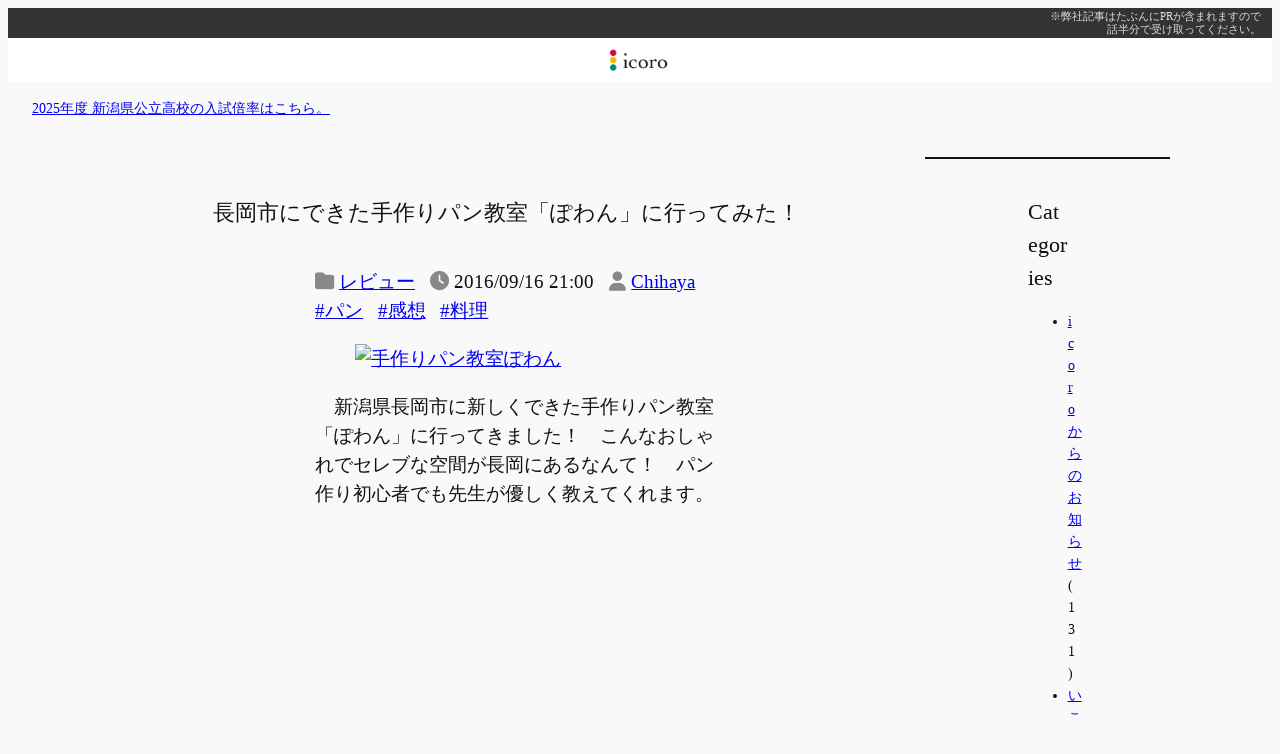

--- FILE ---
content_type: text/html; charset=UTF-8
request_url: https://www.icoro.com/201609168921
body_size: 21065
content:
<!DOCTYPE html>
<html lang="ja">
<head>
	<meta charset="UTF-8" />
	<meta name="viewport" content="width=device-width, initial-scale=1" />
<meta name='robots' content='max-image-preview:large' />
	<style>img:is([sizes="auto" i], [sizes^="auto," i]) { contain-intrinsic-size: 3000px 1500px }</style>
	<title>長岡市にできた手作りパン教室「ぽわん」に行ってみた！ &#8211; icoro</title>
<link rel='dns-prefetch' href='//www.googletagmanager.com' />
<link rel='dns-prefetch' href='//pagead2.googlesyndication.com' />
<link rel='stylesheet' id='jetpack_related-posts-css' href='https://www.icoro.com/wp-content/plugins/jetpack/modules/related-posts/related-posts.css?ver=20240116' media='all' />
<style id='wp-block-paragraph-inline-css'>
.is-small-text{font-size:.875em}.is-regular-text{font-size:1em}.is-large-text{font-size:2.25em}.is-larger-text{font-size:3em}.has-drop-cap:not(:focus):first-letter{float:left;font-size:8.4em;font-style:normal;font-weight:100;line-height:.68;margin:.05em .1em 0 0;text-transform:uppercase}body.rtl .has-drop-cap:not(:focus):first-letter{float:none;margin-left:.1em}p.has-drop-cap.has-background{overflow:hidden}:root :where(p.has-background){padding:1.25em 2.375em}:where(p.has-text-color:not(.has-link-color)) a{color:inherit}p.has-text-align-left[style*="writing-mode:vertical-lr"],p.has-text-align-right[style*="writing-mode:vertical-rl"]{rotate:180deg}
</style>
<style id='wp-block-site-logo-inline-css'>
.wp-block-site-logo{box-sizing:border-box;line-height:0}.wp-block-site-logo a{display:inline-block;line-height:0}.wp-block-site-logo.is-default-size img{height:auto;width:120px}.wp-block-site-logo img{height:auto;max-width:100%}.wp-block-site-logo a,.wp-block-site-logo img{border-radius:inherit}.wp-block-site-logo.aligncenter{margin-left:auto;margin-right:auto;text-align:center}:root :where(.wp-block-site-logo.is-style-rounded){border-radius:9999px}
</style>
<style id='wp-block-group-inline-css'>
.wp-block-group{box-sizing:border-box}:where(.wp-block-group.wp-block-group-is-layout-constrained){position:relative}
</style>
<style id='wp-block-post-title-inline-css'>
.wp-block-post-title{box-sizing:border-box;word-break:break-word}.wp-block-post-title :where(a){display:inline-block;font-family:inherit;font-size:inherit;font-style:inherit;font-weight:inherit;letter-spacing:inherit;line-height:inherit;text-decoration:inherit}
</style>
<style id='wp-block-post-terms-inline-css'>
.wp-block-post-terms{box-sizing:border-box}.wp-block-post-terms .wp-block-post-terms__separator{white-space:pre-wrap}

				.is-style-pill a,
				.is-style-pill span:not([class], [data-rich-text-placeholder]) {
					display: inline-block;
					background-color: var(--wp--preset--color--base-2);
					padding: 0.375rem 0.875rem;
					border-radius: var(--wp--preset--spacing--20);
				}

				.is-style-pill a:hover {
					background-color: var(--wp--preset--color--contrast-3);
				}
</style>
<style id='wp-block-post-date-inline-css'>
.wp-block-post-date{box-sizing:border-box}
</style>
<style id='wp-block-post-author-name-inline-css'>
.wp-block-post-author-name{box-sizing:border-box}
</style>
<style id='wp-block-post-content-inline-css'>
.wp-block-post-content{display:flow-root}
</style>
<style id='create-block-social-button-block-style-inline-css'>
.wp-block-create-block-social-button-block{line-height:2em;margin:3em 0;padding:0;text-align:center}.wp-block-create-block-social-button-block li{display:inline;font-size:0;line-height:0;margin:0}.wp-block-create-block-social-button-block li:not(:first-child){margin-left:3px}.wp-block-create-block-social-button-block a{background-color:#bbb;border-radius:3px;color:#fff;display:inline-block;font-size:.8rem;padding:.8rem .6rem;text-decoration:none}.wp-block-create-block-social-button-block a.share-tw{background:#1da1f2}.wp-block-create-block-social-button-block a.share-fb{background:#1877f2}.wp-block-create-block-social-button-block a.share-hb{background:#5279e7}.wp-block-create-block-social-button-block a.share-ln{background:#00b900}.wp-block-create-block-social-button-block a.share-pk{background:#ee4056}

</style>
<style id='wp-block-heading-inline-css'>
h1.has-background,h2.has-background,h3.has-background,h4.has-background,h5.has-background,h6.has-background{padding:1.25em 2.375em}h1.has-text-align-left[style*=writing-mode]:where([style*=vertical-lr]),h1.has-text-align-right[style*=writing-mode]:where([style*=vertical-rl]),h2.has-text-align-left[style*=writing-mode]:where([style*=vertical-lr]),h2.has-text-align-right[style*=writing-mode]:where([style*=vertical-rl]),h3.has-text-align-left[style*=writing-mode]:where([style*=vertical-lr]),h3.has-text-align-right[style*=writing-mode]:where([style*=vertical-rl]),h4.has-text-align-left[style*=writing-mode]:where([style*=vertical-lr]),h4.has-text-align-right[style*=writing-mode]:where([style*=vertical-rl]),h5.has-text-align-left[style*=writing-mode]:where([style*=vertical-lr]),h5.has-text-align-right[style*=writing-mode]:where([style*=vertical-rl]),h6.has-text-align-left[style*=writing-mode]:where([style*=vertical-lr]),h6.has-text-align-right[style*=writing-mode]:where([style*=vertical-rl]){rotate:180deg}

				.is-style-asterisk:before {
					content: '';
					width: 1.5rem;
					height: 3rem;
					background: var(--wp--preset--color--contrast-2, currentColor);
					clip-path: path('M11.93.684v8.039l5.633-5.633 1.216 1.23-5.66 5.66h8.04v1.737H13.2l5.701 5.701-1.23 1.23-5.742-5.742V21h-1.737v-8.094l-5.77 5.77-1.23-1.217 5.743-5.742H.842V9.98h8.162l-5.701-5.7 1.23-1.231 5.66 5.66V.684h1.737Z');
					display: block;
				}

				/* Hide the asterisk if the heading has no content, to avoid using empty headings to display the asterisk only, which is an A11Y issue */
				.is-style-asterisk:empty:before {
					content: none;
				}

				.is-style-asterisk:-moz-only-whitespace:before {
					content: none;
				}

				.is-style-asterisk.has-text-align-center:before {
					margin: 0 auto;
				}

				.is-style-asterisk.has-text-align-right:before {
					margin-left: auto;
				}

				.rtl .is-style-asterisk.has-text-align-left:before {
					margin-right: auto;
				}
</style>
<style id='wp-block-post-navigation-link-inline-css'>
.wp-block-post-navigation-link .wp-block-post-navigation-link__arrow-previous{display:inline-block;margin-right:1ch}.wp-block-post-navigation-link .wp-block-post-navigation-link__arrow-previous:not(.is-arrow-chevron){transform:scaleX(1)}.wp-block-post-navigation-link .wp-block-post-navigation-link__arrow-next{display:inline-block;margin-left:1ch}.wp-block-post-navigation-link .wp-block-post-navigation-link__arrow-next:not(.is-arrow-chevron){transform:scaleX(1)}.wp-block-post-navigation-link.has-text-align-left[style*="writing-mode: vertical-lr"],.wp-block-post-navigation-link.has-text-align-right[style*="writing-mode: vertical-rl"]{rotate:180deg}
</style>
<style id='wp-block-separator-inline-css'>
@charset "UTF-8";.wp-block-separator{border:none;border-top:2px solid}:root :where(.wp-block-separator.is-style-dots){height:auto;line-height:1;text-align:center}:root :where(.wp-block-separator.is-style-dots):before{color:currentColor;content:"···";font-family:serif;font-size:1.5em;letter-spacing:2em;padding-left:2em}.wp-block-separator.is-style-dots{background:none!important;border:none!important}
</style>
<style id='wp-block-categories-inline-css'>
.wp-block-categories{box-sizing:border-box}.wp-block-categories.alignleft{margin-right:2em}.wp-block-categories.alignright{margin-left:2em}.wp-block-categories.wp-block-categories-dropdown.aligncenter{text-align:center}.wp-block-categories .wp-block-categories__label{display:block;width:100%}
</style>
<style id='wp-block-search-inline-css'>
.wp-block-search__button{margin-left:10px;word-break:normal}.wp-block-search__button.has-icon{line-height:0}.wp-block-search__button svg{height:1.25em;min-height:24px;min-width:24px;width:1.25em;fill:currentColor;vertical-align:text-bottom}:where(.wp-block-search__button){border:1px solid #ccc;padding:6px 10px}.wp-block-search__inside-wrapper{display:flex;flex:auto;flex-wrap:nowrap;max-width:100%}.wp-block-search__label{width:100%}.wp-block-search__input{appearance:none;border:1px solid #949494;flex-grow:1;margin-left:0;margin-right:0;min-width:3rem;padding:8px;text-decoration:unset!important}.wp-block-search.wp-block-search__button-only .wp-block-search__button{box-sizing:border-box;display:flex;flex-shrink:0;justify-content:center;margin-left:0;max-width:100%}.wp-block-search.wp-block-search__button-only .wp-block-search__inside-wrapper{min-width:0!important;transition-property:width}.wp-block-search.wp-block-search__button-only .wp-block-search__input{flex-basis:100%;transition-duration:.3s}.wp-block-search.wp-block-search__button-only.wp-block-search__searchfield-hidden,.wp-block-search.wp-block-search__button-only.wp-block-search__searchfield-hidden .wp-block-search__inside-wrapper{overflow:hidden}.wp-block-search.wp-block-search__button-only.wp-block-search__searchfield-hidden .wp-block-search__input{border-left-width:0!important;border-right-width:0!important;flex-basis:0;flex-grow:0;margin:0;min-width:0!important;padding-left:0!important;padding-right:0!important;width:0!important}:where(.wp-block-search__input){font-family:inherit;font-size:inherit;font-style:inherit;font-weight:inherit;letter-spacing:inherit;line-height:inherit;text-transform:inherit}:where(.wp-block-search__button-inside .wp-block-search__inside-wrapper){border:1px solid #949494;box-sizing:border-box;padding:4px}:where(.wp-block-search__button-inside .wp-block-search__inside-wrapper) .wp-block-search__input{border:none;border-radius:0;padding:0 4px}:where(.wp-block-search__button-inside .wp-block-search__inside-wrapper) .wp-block-search__input:focus{outline:none}:where(.wp-block-search__button-inside .wp-block-search__inside-wrapper) :where(.wp-block-search__button){padding:4px 8px}.wp-block-search.aligncenter .wp-block-search__inside-wrapper{margin:auto}.wp-block[data-align=right] .wp-block-search.wp-block-search__button-only .wp-block-search__inside-wrapper{float:right}
</style>
<style id='wp-block-columns-inline-css'>
.wp-block-columns{align-items:normal!important;box-sizing:border-box;display:flex;flex-wrap:wrap!important}@media (min-width:782px){.wp-block-columns{flex-wrap:nowrap!important}}.wp-block-columns.are-vertically-aligned-top{align-items:flex-start}.wp-block-columns.are-vertically-aligned-center{align-items:center}.wp-block-columns.are-vertically-aligned-bottom{align-items:flex-end}@media (max-width:781px){.wp-block-columns:not(.is-not-stacked-on-mobile)>.wp-block-column{flex-basis:100%!important}}@media (min-width:782px){.wp-block-columns:not(.is-not-stacked-on-mobile)>.wp-block-column{flex-basis:0;flex-grow:1}.wp-block-columns:not(.is-not-stacked-on-mobile)>.wp-block-column[style*=flex-basis]{flex-grow:0}}.wp-block-columns.is-not-stacked-on-mobile{flex-wrap:nowrap!important}.wp-block-columns.is-not-stacked-on-mobile>.wp-block-column{flex-basis:0;flex-grow:1}.wp-block-columns.is-not-stacked-on-mobile>.wp-block-column[style*=flex-basis]{flex-grow:0}:where(.wp-block-columns){margin-bottom:1.75em}:where(.wp-block-columns.has-background){padding:1.25em 2.375em}.wp-block-column{flex-grow:1;min-width:0;overflow-wrap:break-word;word-break:break-word}.wp-block-column.is-vertically-aligned-top{align-self:flex-start}.wp-block-column.is-vertically-aligned-center{align-self:center}.wp-block-column.is-vertically-aligned-bottom{align-self:flex-end}.wp-block-column.is-vertically-aligned-stretch{align-self:stretch}.wp-block-column.is-vertically-aligned-bottom,.wp-block-column.is-vertically-aligned-center,.wp-block-column.is-vertically-aligned-top{width:100%}
</style>
<style id='wp-block-library-inline-css'>
:root{--wp-admin-theme-color:#007cba;--wp-admin-theme-color--rgb:0,124,186;--wp-admin-theme-color-darker-10:#006ba1;--wp-admin-theme-color-darker-10--rgb:0,107,161;--wp-admin-theme-color-darker-20:#005a87;--wp-admin-theme-color-darker-20--rgb:0,90,135;--wp-admin-border-width-focus:2px;--wp-block-synced-color:#7a00df;--wp-block-synced-color--rgb:122,0,223;--wp-bound-block-color:var(--wp-block-synced-color)}@media (min-resolution:192dpi){:root{--wp-admin-border-width-focus:1.5px}}.wp-element-button{cursor:pointer}:root{--wp--preset--font-size--normal:16px;--wp--preset--font-size--huge:42px}:root .has-very-light-gray-background-color{background-color:#eee}:root .has-very-dark-gray-background-color{background-color:#313131}:root .has-very-light-gray-color{color:#eee}:root .has-very-dark-gray-color{color:#313131}:root .has-vivid-green-cyan-to-vivid-cyan-blue-gradient-background{background:linear-gradient(135deg,#00d084,#0693e3)}:root .has-purple-crush-gradient-background{background:linear-gradient(135deg,#34e2e4,#4721fb 50%,#ab1dfe)}:root .has-hazy-dawn-gradient-background{background:linear-gradient(135deg,#faaca8,#dad0ec)}:root .has-subdued-olive-gradient-background{background:linear-gradient(135deg,#fafae1,#67a671)}:root .has-atomic-cream-gradient-background{background:linear-gradient(135deg,#fdd79a,#004a59)}:root .has-nightshade-gradient-background{background:linear-gradient(135deg,#330968,#31cdcf)}:root .has-midnight-gradient-background{background:linear-gradient(135deg,#020381,#2874fc)}.has-regular-font-size{font-size:1em}.has-larger-font-size{font-size:2.625em}.has-normal-font-size{font-size:var(--wp--preset--font-size--normal)}.has-huge-font-size{font-size:var(--wp--preset--font-size--huge)}.has-text-align-center{text-align:center}.has-text-align-left{text-align:left}.has-text-align-right{text-align:right}#end-resizable-editor-section{display:none}.aligncenter{clear:both}.items-justified-left{justify-content:flex-start}.items-justified-center{justify-content:center}.items-justified-right{justify-content:flex-end}.items-justified-space-between{justify-content:space-between}.screen-reader-text{border:0;clip-path:inset(50%);height:1px;margin:-1px;overflow:hidden;padding:0;position:absolute;width:1px;word-wrap:normal!important}.screen-reader-text:focus{background-color:#ddd;clip-path:none;color:#444;display:block;font-size:1em;height:auto;left:5px;line-height:normal;padding:15px 23px 14px;text-decoration:none;top:5px;width:auto;z-index:100000}html :where(.has-border-color){border-style:solid}html :where([style*=border-top-color]){border-top-style:solid}html :where([style*=border-right-color]){border-right-style:solid}html :where([style*=border-bottom-color]){border-bottom-style:solid}html :where([style*=border-left-color]){border-left-style:solid}html :where([style*=border-width]){border-style:solid}html :where([style*=border-top-width]){border-top-style:solid}html :where([style*=border-right-width]){border-right-style:solid}html :where([style*=border-bottom-width]){border-bottom-style:solid}html :where([style*=border-left-width]){border-left-style:solid}html :where(img[class*=wp-image-]){height:auto;max-width:100%}:where(figure){margin:0 0 1em}html :where(.is-position-sticky){--wp-admin--admin-bar--position-offset:var(--wp-admin--admin-bar--height,0px)}@media screen and (max-width:600px){html :where(.is-position-sticky){--wp-admin--admin-bar--position-offset:0px}}
</style>
<style id='global-styles-inline-css'>
:root{--wp--preset--aspect-ratio--square: 1;--wp--preset--aspect-ratio--4-3: 4/3;--wp--preset--aspect-ratio--3-4: 3/4;--wp--preset--aspect-ratio--3-2: 3/2;--wp--preset--aspect-ratio--2-3: 2/3;--wp--preset--aspect-ratio--16-9: 16/9;--wp--preset--aspect-ratio--9-16: 9/16;--wp--preset--color--black: #000000;--wp--preset--color--cyan-bluish-gray: #abb8c3;--wp--preset--color--white: #ffffff;--wp--preset--color--pale-pink: #f78da7;--wp--preset--color--vivid-red: #cf2e2e;--wp--preset--color--luminous-vivid-orange: #ff6900;--wp--preset--color--luminous-vivid-amber: #fcb900;--wp--preset--color--light-green-cyan: #7bdcb5;--wp--preset--color--vivid-green-cyan: #00d084;--wp--preset--color--pale-cyan-blue: #8ed1fc;--wp--preset--color--vivid-cyan-blue: #0693e3;--wp--preset--color--vivid-purple: #9b51e0;--wp--preset--color--base: #f9f9f9;--wp--preset--color--base-2: #ffffff;--wp--preset--color--contrast: #111111;--wp--preset--color--contrast-2: #636363;--wp--preset--color--contrast-3: #A4A4A4;--wp--preset--color--accent: #cfcabe;--wp--preset--color--accent-2: #c2a990;--wp--preset--color--accent-3: #d8613c;--wp--preset--color--accent-4: #b1c5a4;--wp--preset--color--accent-5: #b5bdbc;--wp--preset--gradient--vivid-cyan-blue-to-vivid-purple: linear-gradient(135deg,rgba(6,147,227,1) 0%,rgb(155,81,224) 100%);--wp--preset--gradient--light-green-cyan-to-vivid-green-cyan: linear-gradient(135deg,rgb(122,220,180) 0%,rgb(0,208,130) 100%);--wp--preset--gradient--luminous-vivid-amber-to-luminous-vivid-orange: linear-gradient(135deg,rgba(252,185,0,1) 0%,rgba(255,105,0,1) 100%);--wp--preset--gradient--luminous-vivid-orange-to-vivid-red: linear-gradient(135deg,rgba(255,105,0,1) 0%,rgb(207,46,46) 100%);--wp--preset--gradient--very-light-gray-to-cyan-bluish-gray: linear-gradient(135deg,rgb(238,238,238) 0%,rgb(169,184,195) 100%);--wp--preset--gradient--cool-to-warm-spectrum: linear-gradient(135deg,rgb(74,234,220) 0%,rgb(151,120,209) 20%,rgb(207,42,186) 40%,rgb(238,44,130) 60%,rgb(251,105,98) 80%,rgb(254,248,76) 100%);--wp--preset--gradient--blush-light-purple: linear-gradient(135deg,rgb(255,206,236) 0%,rgb(152,150,240) 100%);--wp--preset--gradient--blush-bordeaux: linear-gradient(135deg,rgb(254,205,165) 0%,rgb(254,45,45) 50%,rgb(107,0,62) 100%);--wp--preset--gradient--luminous-dusk: linear-gradient(135deg,rgb(255,203,112) 0%,rgb(199,81,192) 50%,rgb(65,88,208) 100%);--wp--preset--gradient--pale-ocean: linear-gradient(135deg,rgb(255,245,203) 0%,rgb(182,227,212) 50%,rgb(51,167,181) 100%);--wp--preset--gradient--electric-grass: linear-gradient(135deg,rgb(202,248,128) 0%,rgb(113,206,126) 100%);--wp--preset--gradient--midnight: linear-gradient(135deg,rgb(2,3,129) 0%,rgb(40,116,252) 100%);--wp--preset--gradient--gradient-1: linear-gradient(to bottom, #cfcabe 0%, #F9F9F9 100%);--wp--preset--gradient--gradient-2: linear-gradient(to bottom, #C2A990 0%, #F9F9F9 100%);--wp--preset--gradient--gradient-3: linear-gradient(to bottom, #D8613C 0%, #F9F9F9 100%);--wp--preset--gradient--gradient-4: linear-gradient(to bottom, #B1C5A4 0%, #F9F9F9 100%);--wp--preset--gradient--gradient-5: linear-gradient(to bottom, #B5BDBC 0%, #F9F9F9 100%);--wp--preset--gradient--gradient-6: linear-gradient(to bottom, #A4A4A4 0%, #F9F9F9 100%);--wp--preset--gradient--gradient-7: linear-gradient(to bottom, #cfcabe 50%, #F9F9F9 50%);--wp--preset--gradient--gradient-8: linear-gradient(to bottom, #C2A990 50%, #F9F9F9 50%);--wp--preset--gradient--gradient-9: linear-gradient(to bottom, #D8613C 50%, #F9F9F9 50%);--wp--preset--gradient--gradient-10: linear-gradient(to bottom, #B1C5A4 50%, #F9F9F9 50%);--wp--preset--gradient--gradient-11: linear-gradient(to bottom, #B5BDBC 50%, #F9F9F9 50%);--wp--preset--gradient--gradient-12: linear-gradient(to bottom, #A4A4A4 50%, #F9F9F9 50%);--wp--preset--font-size--small: 0.9rem;--wp--preset--font-size--medium: 1.2rem;--wp--preset--font-size--large: clamp(1.2rem, 1.2rem + ((1vw - 0.2rem) * 0.317), 1.39rem);--wp--preset--font-size--x-large: clamp(1.39rem, 1.39rem + ((1vw - 0.2rem) * 0.767), 1.85rem);--wp--preset--font-size--xx-large: clamp(1.85rem, 1.85rem + ((1vw - 0.2rem) * 1.083), 2.5rem);--wp--preset--font-family--system-sans-serif: -apple-system, BlinkMacSystemFont, avenir next, avenir, segoe ui, helvetica neue, helvetica, Cantarell, Ubuntu, roboto, noto, arial, sans-serif;--wp--preset--font-family--system-serif: Iowan Old Style, Apple Garamond, Baskerville, Times New Roman, Droid Serif, Times, Source Serif Pro, serif, Apple Color Emoji, Segoe UI Emoji, Segoe UI Symbol;--wp--preset--spacing--20: min(1.5rem, 2vw);--wp--preset--spacing--30: min(2.5rem, 3vw);--wp--preset--spacing--40: min(4rem, 5vw);--wp--preset--spacing--50: min(6.5rem, 8vw);--wp--preset--spacing--60: min(10.5rem, 13vw);--wp--preset--spacing--70: 3.38rem;--wp--preset--spacing--80: 5.06rem;--wp--preset--spacing--10: 1rem;--wp--preset--shadow--natural: 6px 6px 9px rgba(0, 0, 0, 0.2);--wp--preset--shadow--deep: 12px 12px 50px rgba(0, 0, 0, 0.4);--wp--preset--shadow--sharp: 6px 6px 0px rgba(0, 0, 0, 0.2);--wp--preset--shadow--outlined: 6px 6px 0px -3px rgba(255, 255, 255, 1), 6px 6px rgba(0, 0, 0, 1);--wp--preset--shadow--crisp: 6px 6px 0px rgba(0, 0, 0, 1);}:root { --wp--style--global--content-size: 720px;--wp--style--global--wide-size: 1280px; }:where(body) { margin: 0; }.wp-site-blocks { padding-top: var(--wp--style--root--padding-top); padding-bottom: var(--wp--style--root--padding-bottom); }.has-global-padding { padding-right: var(--wp--style--root--padding-right); padding-left: var(--wp--style--root--padding-left); }.has-global-padding > .alignfull { margin-right: calc(var(--wp--style--root--padding-right) * -1); margin-left: calc(var(--wp--style--root--padding-left) * -1); }.has-global-padding :where(:not(.alignfull.is-layout-flow) > .has-global-padding:not(.wp-block-block, .alignfull)) { padding-right: 0; padding-left: 0; }.has-global-padding :where(:not(.alignfull.is-layout-flow) > .has-global-padding:not(.wp-block-block, .alignfull)) > .alignfull { margin-left: 0; margin-right: 0; }.wp-site-blocks > .alignleft { float: left; margin-right: 2em; }.wp-site-blocks > .alignright { float: right; margin-left: 2em; }.wp-site-blocks > .aligncenter { justify-content: center; margin-left: auto; margin-right: auto; }:where(.wp-site-blocks) > * { margin-block-start: 1.2rem; margin-block-end: 0; }:where(.wp-site-blocks) > :first-child { margin-block-start: 0; }:where(.wp-site-blocks) > :last-child { margin-block-end: 0; }:root { --wp--style--block-gap: 1.2rem; }:root :where(.is-layout-flow) > :first-child{margin-block-start: 0;}:root :where(.is-layout-flow) > :last-child{margin-block-end: 0;}:root :where(.is-layout-flow) > *{margin-block-start: 1.2rem;margin-block-end: 0;}:root :where(.is-layout-constrained) > :first-child{margin-block-start: 0;}:root :where(.is-layout-constrained) > :last-child{margin-block-end: 0;}:root :where(.is-layout-constrained) > *{margin-block-start: 1.2rem;margin-block-end: 0;}:root :where(.is-layout-flex){gap: 1.2rem;}:root :where(.is-layout-grid){gap: 1.2rem;}.is-layout-flow > .alignleft{float: left;margin-inline-start: 0;margin-inline-end: 2em;}.is-layout-flow > .alignright{float: right;margin-inline-start: 2em;margin-inline-end: 0;}.is-layout-flow > .aligncenter{margin-left: auto !important;margin-right: auto !important;}.is-layout-constrained > .alignleft{float: left;margin-inline-start: 0;margin-inline-end: 2em;}.is-layout-constrained > .alignright{float: right;margin-inline-start: 2em;margin-inline-end: 0;}.is-layout-constrained > .aligncenter{margin-left: auto !important;margin-right: auto !important;}.is-layout-constrained > :where(:not(.alignleft):not(.alignright):not(.alignfull)){max-width: var(--wp--style--global--content-size);margin-left: auto !important;margin-right: auto !important;}.is-layout-constrained > .alignwide{max-width: var(--wp--style--global--wide-size);}body .is-layout-flex{display: flex;}.is-layout-flex{flex-wrap: wrap;align-items: center;}.is-layout-flex > :is(*, div){margin: 0;}body .is-layout-grid{display: grid;}.is-layout-grid > :is(*, div){margin: 0;}body{background-color: var(--wp--preset--color--base);color: var(--wp--preset--color--contrast);font-family: var(--wp--preset--font-family--body);font-size: var(--wp--preset--font-size--medium);font-style: normal;font-weight: 400;line-height: 1.55;--wp--style--root--padding-top: 0px;--wp--style--root--padding-right: var(--wp--preset--spacing--50);--wp--style--root--padding-bottom: 0px;--wp--style--root--padding-left: var(--wp--preset--spacing--50);}a:where(:not(.wp-element-button)){color: var(--wp--preset--color--contrast);text-decoration: underline;}:root :where(a:where(:not(.wp-element-button)):hover){text-decoration: none;}h1, h2, h3, h4, h5, h6{color: var(--wp--preset--color--contrast);font-family: var(--wp--preset--font-family--heading);font-weight: 400;line-height: 1.2;}h1{font-size: var(--wp--preset--font-size--large);line-height: 1.5;}h2{font-size: var(--wp--preset--font-size--large);line-height: 1.5;margin-top: 2.0em;margin-bottom: 1.3em;}h3{font-size: var(--wp--preset--font-size--medium);font-weight: bold;margin-top: 2.0em;margin-bottom: 1.3em;}h4{font-size: 1.1rem;font-weight: bold;}h5{font-size: 1.05rem;font-weight: bold;}h6{font-size: var(--wp--preset--font-size--small);font-weight: bold;}:root :where(.wp-element-button, .wp-block-button__link){background-color: var(--wp--preset--color--contrast);border-radius: .33rem;border-color: var(--wp--preset--color--contrast);border-width: 0;color: var(--wp--preset--color--base);font-family: inherit;font-size: var(--wp--preset--font-size--small);font-style: normal;font-weight: 500;line-height: inherit;padding-top: 0.6rem;padding-right: 1rem;padding-bottom: 0.6rem;padding-left: 1rem;text-decoration: none;}:root :where(.wp-element-button:hover, .wp-block-button__link:hover){background-color: var(--wp--preset--color--contrast-2);border-color: var(--wp--preset--color--contrast-2);color: var(--wp--preset--color--base);}:root :where(.wp-element-button:focus, .wp-block-button__link:focus){background-color: var(--wp--preset--color--contrast-2);border-color: var(--wp--preset--color--contrast-2);color: var(--wp--preset--color--base);outline-color: var(--wp--preset--color--contrast);outline-offset: 2px;outline-style: dotted;outline-width: 1px;}:root :where(.wp-element-button:active, .wp-block-button__link:active){background-color: var(--wp--preset--color--contrast);color: var(--wp--preset--color--base);}:root :where(.wp-element-caption, .wp-block-audio figcaption, .wp-block-embed figcaption, .wp-block-gallery figcaption, .wp-block-image figcaption, .wp-block-table figcaption, .wp-block-video figcaption){color: var(--wp--preset--color--contrast-2);font-family: var(--wp--preset--font-family--body);font-size: 0.8rem;}.has-black-color{color: var(--wp--preset--color--black) !important;}.has-cyan-bluish-gray-color{color: var(--wp--preset--color--cyan-bluish-gray) !important;}.has-white-color{color: var(--wp--preset--color--white) !important;}.has-pale-pink-color{color: var(--wp--preset--color--pale-pink) !important;}.has-vivid-red-color{color: var(--wp--preset--color--vivid-red) !important;}.has-luminous-vivid-orange-color{color: var(--wp--preset--color--luminous-vivid-orange) !important;}.has-luminous-vivid-amber-color{color: var(--wp--preset--color--luminous-vivid-amber) !important;}.has-light-green-cyan-color{color: var(--wp--preset--color--light-green-cyan) !important;}.has-vivid-green-cyan-color{color: var(--wp--preset--color--vivid-green-cyan) !important;}.has-pale-cyan-blue-color{color: var(--wp--preset--color--pale-cyan-blue) !important;}.has-vivid-cyan-blue-color{color: var(--wp--preset--color--vivid-cyan-blue) !important;}.has-vivid-purple-color{color: var(--wp--preset--color--vivid-purple) !important;}.has-base-color{color: var(--wp--preset--color--base) !important;}.has-base-2-color{color: var(--wp--preset--color--base-2) !important;}.has-contrast-color{color: var(--wp--preset--color--contrast) !important;}.has-contrast-2-color{color: var(--wp--preset--color--contrast-2) !important;}.has-contrast-3-color{color: var(--wp--preset--color--contrast-3) !important;}.has-accent-color{color: var(--wp--preset--color--accent) !important;}.has-accent-2-color{color: var(--wp--preset--color--accent-2) !important;}.has-accent-3-color{color: var(--wp--preset--color--accent-3) !important;}.has-accent-4-color{color: var(--wp--preset--color--accent-4) !important;}.has-accent-5-color{color: var(--wp--preset--color--accent-5) !important;}.has-black-background-color{background-color: var(--wp--preset--color--black) !important;}.has-cyan-bluish-gray-background-color{background-color: var(--wp--preset--color--cyan-bluish-gray) !important;}.has-white-background-color{background-color: var(--wp--preset--color--white) !important;}.has-pale-pink-background-color{background-color: var(--wp--preset--color--pale-pink) !important;}.has-vivid-red-background-color{background-color: var(--wp--preset--color--vivid-red) !important;}.has-luminous-vivid-orange-background-color{background-color: var(--wp--preset--color--luminous-vivid-orange) !important;}.has-luminous-vivid-amber-background-color{background-color: var(--wp--preset--color--luminous-vivid-amber) !important;}.has-light-green-cyan-background-color{background-color: var(--wp--preset--color--light-green-cyan) !important;}.has-vivid-green-cyan-background-color{background-color: var(--wp--preset--color--vivid-green-cyan) !important;}.has-pale-cyan-blue-background-color{background-color: var(--wp--preset--color--pale-cyan-blue) !important;}.has-vivid-cyan-blue-background-color{background-color: var(--wp--preset--color--vivid-cyan-blue) !important;}.has-vivid-purple-background-color{background-color: var(--wp--preset--color--vivid-purple) !important;}.has-base-background-color{background-color: var(--wp--preset--color--base) !important;}.has-base-2-background-color{background-color: var(--wp--preset--color--base-2) !important;}.has-contrast-background-color{background-color: var(--wp--preset--color--contrast) !important;}.has-contrast-2-background-color{background-color: var(--wp--preset--color--contrast-2) !important;}.has-contrast-3-background-color{background-color: var(--wp--preset--color--contrast-3) !important;}.has-accent-background-color{background-color: var(--wp--preset--color--accent) !important;}.has-accent-2-background-color{background-color: var(--wp--preset--color--accent-2) !important;}.has-accent-3-background-color{background-color: var(--wp--preset--color--accent-3) !important;}.has-accent-4-background-color{background-color: var(--wp--preset--color--accent-4) !important;}.has-accent-5-background-color{background-color: var(--wp--preset--color--accent-5) !important;}.has-black-border-color{border-color: var(--wp--preset--color--black) !important;}.has-cyan-bluish-gray-border-color{border-color: var(--wp--preset--color--cyan-bluish-gray) !important;}.has-white-border-color{border-color: var(--wp--preset--color--white) !important;}.has-pale-pink-border-color{border-color: var(--wp--preset--color--pale-pink) !important;}.has-vivid-red-border-color{border-color: var(--wp--preset--color--vivid-red) !important;}.has-luminous-vivid-orange-border-color{border-color: var(--wp--preset--color--luminous-vivid-orange) !important;}.has-luminous-vivid-amber-border-color{border-color: var(--wp--preset--color--luminous-vivid-amber) !important;}.has-light-green-cyan-border-color{border-color: var(--wp--preset--color--light-green-cyan) !important;}.has-vivid-green-cyan-border-color{border-color: var(--wp--preset--color--vivid-green-cyan) !important;}.has-pale-cyan-blue-border-color{border-color: var(--wp--preset--color--pale-cyan-blue) !important;}.has-vivid-cyan-blue-border-color{border-color: var(--wp--preset--color--vivid-cyan-blue) !important;}.has-vivid-purple-border-color{border-color: var(--wp--preset--color--vivid-purple) !important;}.has-base-border-color{border-color: var(--wp--preset--color--base) !important;}.has-base-2-border-color{border-color: var(--wp--preset--color--base-2) !important;}.has-contrast-border-color{border-color: var(--wp--preset--color--contrast) !important;}.has-contrast-2-border-color{border-color: var(--wp--preset--color--contrast-2) !important;}.has-contrast-3-border-color{border-color: var(--wp--preset--color--contrast-3) !important;}.has-accent-border-color{border-color: var(--wp--preset--color--accent) !important;}.has-accent-2-border-color{border-color: var(--wp--preset--color--accent-2) !important;}.has-accent-3-border-color{border-color: var(--wp--preset--color--accent-3) !important;}.has-accent-4-border-color{border-color: var(--wp--preset--color--accent-4) !important;}.has-accent-5-border-color{border-color: var(--wp--preset--color--accent-5) !important;}.has-vivid-cyan-blue-to-vivid-purple-gradient-background{background: var(--wp--preset--gradient--vivid-cyan-blue-to-vivid-purple) !important;}.has-light-green-cyan-to-vivid-green-cyan-gradient-background{background: var(--wp--preset--gradient--light-green-cyan-to-vivid-green-cyan) !important;}.has-luminous-vivid-amber-to-luminous-vivid-orange-gradient-background{background: var(--wp--preset--gradient--luminous-vivid-amber-to-luminous-vivid-orange) !important;}.has-luminous-vivid-orange-to-vivid-red-gradient-background{background: var(--wp--preset--gradient--luminous-vivid-orange-to-vivid-red) !important;}.has-very-light-gray-to-cyan-bluish-gray-gradient-background{background: var(--wp--preset--gradient--very-light-gray-to-cyan-bluish-gray) !important;}.has-cool-to-warm-spectrum-gradient-background{background: var(--wp--preset--gradient--cool-to-warm-spectrum) !important;}.has-blush-light-purple-gradient-background{background: var(--wp--preset--gradient--blush-light-purple) !important;}.has-blush-bordeaux-gradient-background{background: var(--wp--preset--gradient--blush-bordeaux) !important;}.has-luminous-dusk-gradient-background{background: var(--wp--preset--gradient--luminous-dusk) !important;}.has-pale-ocean-gradient-background{background: var(--wp--preset--gradient--pale-ocean) !important;}.has-electric-grass-gradient-background{background: var(--wp--preset--gradient--electric-grass) !important;}.has-midnight-gradient-background{background: var(--wp--preset--gradient--midnight) !important;}.has-gradient-1-gradient-background{background: var(--wp--preset--gradient--gradient-1) !important;}.has-gradient-2-gradient-background{background: var(--wp--preset--gradient--gradient-2) !important;}.has-gradient-3-gradient-background{background: var(--wp--preset--gradient--gradient-3) !important;}.has-gradient-4-gradient-background{background: var(--wp--preset--gradient--gradient-4) !important;}.has-gradient-5-gradient-background{background: var(--wp--preset--gradient--gradient-5) !important;}.has-gradient-6-gradient-background{background: var(--wp--preset--gradient--gradient-6) !important;}.has-gradient-7-gradient-background{background: var(--wp--preset--gradient--gradient-7) !important;}.has-gradient-8-gradient-background{background: var(--wp--preset--gradient--gradient-8) !important;}.has-gradient-9-gradient-background{background: var(--wp--preset--gradient--gradient-9) !important;}.has-gradient-10-gradient-background{background: var(--wp--preset--gradient--gradient-10) !important;}.has-gradient-11-gradient-background{background: var(--wp--preset--gradient--gradient-11) !important;}.has-gradient-12-gradient-background{background: var(--wp--preset--gradient--gradient-12) !important;}.has-small-font-size{font-size: var(--wp--preset--font-size--small) !important;}.has-medium-font-size{font-size: var(--wp--preset--font-size--medium) !important;}.has-large-font-size{font-size: var(--wp--preset--font-size--large) !important;}.has-x-large-font-size{font-size: var(--wp--preset--font-size--x-large) !important;}.has-xx-large-font-size{font-size: var(--wp--preset--font-size--xx-large) !important;}.has-system-sans-serif-font-family{font-family: var(--wp--preset--font-family--system-sans-serif) !important;}.has-system-serif-font-family{font-family: var(--wp--preset--font-family--system-serif) !important;}
:root :where(.wp-block-categories){padding-right: 0px;padding-left: 0px;}:root :where(.wp-block-categories){list-style-type:none;}:root :where(.wp-block-categories li){margin-bottom: 0.5rem;}
:root :where(.wp-block-post-author-name){font-size: var(--wp--preset--font-size--small);}
:root :where(.wp-block-post-author-name a:where(:not(.wp-element-button))){text-decoration: none;}
:root :where(.wp-block-post-author-name a:where(:not(.wp-element-button)):hover){text-decoration: underline;}
:root :where(.wp-block-post-content){font-size: 1rem;line-height: 1.8;}
:root :where(.wp-block-post-date){color: var(--wp--preset--color--contrast-2);font-size: var(--wp--preset--font-size--small);}
:root :where(.wp-block-post-date a:where(:not(.wp-element-button))){color: var(--wp--preset--color--contrast-2);text-decoration: none;}
:root :where(.wp-block-post-date a:where(:not(.wp-element-button)):hover){text-decoration: underline;}
:root :where(.wp-block-post-terms){font-size: var(--wp--preset--font-size--small);}:root :where(.wp-block-post-terms .wp-block-post-terms__prefix){color: var(--wp--preset--color--contrast-2);}
:root :where(.wp-block-post-terms a:where(:not(.wp-element-button))){text-decoration: none;}
:root :where(.wp-block-post-terms a:where(:not(.wp-element-button)):hover){text-decoration: underline;}
:root :where(.wp-block-post-title a:where(:not(.wp-element-button))){text-decoration: none;}
:root :where(.wp-block-post-title a:where(:not(.wp-element-button)):hover){text-decoration: underline;}
:root :where(.wp-block-search .wp-block-search__label, .wp-block-search .wp-block-search__input, .wp-block-search .wp-block-search__button){font-size: var(--wp--preset--font-size--small);}:root :where(.wp-block-search .wp-block-search__input){border-radius:.33rem;width:100%}
:root :where(.wp-block-search .wp-element-button,.wp-block-search  .wp-block-button__link){border-radius: .33rem;}
:root :where(.wp-block-separator){border-color: currentColor;border-width: 0 0 1px 0;border-style: solid;color: var(--wp--preset--color--contrast);}:root :where(.wp-block-separator){}:root :where(.wp-block-separator:not(.is-style-wide):not(.is-style-dots):not(.alignwide):not(.alignfull)){width: var(--wp--preset--spacing--60)}
</style>
<style id='core-block-supports-inline-css'>
.wp-container-core-group-is-layout-fbcf6490{gap:var(--wp--preset--spacing--20);}.wp-container-core-group-is-layout-c124d1c4{justify-content:center;}.wp-container-core-group-is-layout-dfe8e91f{gap:0.3em;justify-content:flex-start;}.wp-container-core-group-is-layout-c08a3ef2{flex-wrap:nowrap;justify-content:space-between;}.wp-container-core-group-is-layout-1e17d720 > *{margin-block-start:0;margin-block-end:0;}.wp-container-core-group-is-layout-1e17d720 > * + *{margin-block-start:16px;margin-block-end:0;}.wp-container-core-group-is-layout-38a18bb4{gap:16px;flex-direction:column;align-items:stretch;}.wp-container-core-group-is-layout-0ba1ad86 > *{margin-block-start:0;margin-block-end:0;}.wp-container-core-group-is-layout-0ba1ad86 > * + *{margin-block-start:36px;margin-block-end:0;}.wp-container-core-columns-is-layout-2a3771c3{flex-wrap:nowrap;gap:1rem 1rem;}.wp-elements-d46fb273b4f98d9ce08dc587e805b970 a:where(:not(.wp-element-button)){color:var(--wp--preset--color--base-2);}
</style>
<style id='wp-block-template-skip-link-inline-css'>

		.skip-link.screen-reader-text {
			border: 0;
			clip-path: inset(50%);
			height: 1px;
			margin: -1px;
			overflow: hidden;
			padding: 0;
			position: absolute !important;
			width: 1px;
			word-wrap: normal !important;
		}

		.skip-link.screen-reader-text:focus {
			background-color: #eee;
			clip-path: none;
			color: #444;
			display: block;
			font-size: 1em;
			height: auto;
			left: 5px;
			line-height: normal;
			padding: 15px 23px 14px;
			text-decoration: none;
			top: 5px;
			width: auto;
			z-index: 100000;
		}
</style>
<link rel='stylesheet' id='i2024-style-css' href='https://www.icoro.com/wp-content/themes/i2024/style.css?ver=1742712949' media='all' />
<link rel='stylesheet' id='hcb-style-css' href='https://www.icoro.com/wp-content/plugins/highlighting-code-block/build/css/hcb--dark.css?ver=2.0.1' media='all' />
<style id='hcb-style-inline-css'>
:root{--hcb--fz--base: 0.9em}:root{--hcb--fz--mobile: 13px}:root{--hcb--ff:Menlo, Consolas, "Hiragino Kaku Gothic ProN", "Hiragino Sans", Meiryo, sans-serif;}.hcb_wrap{--hcb--data-label: none;--hcb--btn-offset: 0px;}
</style>
<script src="https://www.icoro.com/wp-content/plugins/social-button-block/build/view.js?ver=bd7a3bbfbbe3fe4675cf" id="create-block-social-button-block-view-script-js" defer data-wp-strategy="defer"></script>

<!-- Site Kit によって追加された Google タグ（gtag.js）スニペット -->
<!-- Google アナリティクス スニペット (Site Kit が追加) -->
<script src="https://www.googletagmanager.com/gtag/js?id=GT-MKRVMJR" id="google_gtagjs-js" async></script>
<script id="google_gtagjs-js-after">
window.dataLayer = window.dataLayer || [];function gtag(){dataLayer.push(arguments);}
gtag("set","linker",{"domains":["www.icoro.com"]});
gtag("js", new Date());
gtag("set", "developer_id.dZTNiMT", true);
gtag("config", "GT-MKRVMJR");
</script>
<link rel="canonical" href="https://www.icoro.com/201609168921" />
<link rel="alternate" title="oEmbed (JSON)" type="application/json+oembed" href="https://www.icoro.com/wp-json/oembed/1.0/embed?url=https%3A%2F%2Fwww.icoro.com%2F201609168921" />
<link rel="alternate" title="oEmbed (XML)" type="text/xml+oembed" href="https://www.icoro.com/wp-json/oembed/1.0/embed?url=https%3A%2F%2Fwww.icoro.com%2F201609168921&#038;format=xml" />
<meta name="generator" content="Site Kit by Google 1.165.0" />
<!-- Site Kit が追加した Google AdSense メタタグ -->
<meta name="google-adsense-platform-account" content="ca-host-pub-2644536267352236">
<meta name="google-adsense-platform-domain" content="sitekit.withgoogle.com">
<!-- Site Kit が追加した End Google AdSense メタタグ -->

<!-- Google タグ マネージャー スニペット (Site Kit が追加) -->
<script>
			( function( w, d, s, l, i ) {
				w[l] = w[l] || [];
				w[l].push( {'gtm.start': new Date().getTime(), event: 'gtm.js'} );
				var f = d.getElementsByTagName( s )[0],
					j = d.createElement( s ), dl = l != 'dataLayer' ? '&l=' + l : '';
				j.async = true;
				j.src = 'https://www.googletagmanager.com/gtm.js?id=' + i + dl;
				f.parentNode.insertBefore( j, f );
			} )( window, document, 'script', 'dataLayer', 'GTM-WN95HC7' );
			
</script>

<!-- (ここまで) Google タグ マネージャー スニペット (Site Kit が追加) -->

<!-- Google AdSense スニペット (Site Kit が追加) -->
<script async src="https://pagead2.googlesyndication.com/pagead/js/adsbygoogle.js?client=ca-pub-8466062310983313&amp;host=ca-host-pub-2644536267352236" crossorigin="anonymous"></script>

<!-- (ここまで) Google AdSense スニペット (Site Kit が追加) -->
<meta property="og:locale" content="ja_JP">
<meta property="fb:app_id" content="920394135230895">
<meta property="og:site_name" content="icoro">
<meta property="og:type" content="article">
<meta property="og:url" content="https://www.icoro.com/201609168921">
<meta property="og:title" content="長岡市にできた手作りパン教室「ぽわん」に行ってみた！">
<meta property="og:image" content="https://c2.staticflickr.com/9/8066/29593964041_513c4a0c03.jpg">
<meta property="og:description" content="新潟県長岡市に新しくできた手作りパン教室「ぽわん」に行ってきました！　こんなおしゃれでセレブな空間が長岡にあるなんて！　パン作り初心者でも先生が優しく教えてくれます。手作りパン教室 ぽわん とは新潟県">
<meta name="twitter:card" content="summary_large_image">
<meta name="twitter:site" content="@icoro"></head>

<body class="wp-singular post-template-default single single-post postid-8921 single-format-standard wp-custom-logo wp-embed-responsive wp-theme-i2024">
		<!-- Google タグ マネージャー (noscript) スニペット (Site Kit が追加) -->
		<noscript>
			<iframe src="https://www.googletagmanager.com/ns.html?id=GTM-WN95HC7" height="0" width="0" style="display:none;visibility:hidden"></iframe>
		</noscript>
		<!-- (ここまで) Google タグ マネージャー (noscript) スニペット (Site Kit が追加) -->
		
<div class="wp-site-blocks"><header class="wp-block-template-part">
<p class="header-pr">※弊社記事はたぶんにPRが含まれますので<br>話半分で受け取ってください。</p>



<div class="wp-block-group alignwide has-base-2-background-color has-background has-global-padding is-layout-constrained wp-block-group-is-layout-constrained" style="padding-top:10px;padding-bottom:10px">
<div class="wp-block-group alignwide is-content-justification-center is-layout-flex wp-container-core-group-is-layout-c124d1c4 wp-block-group-is-layout-flex">
<div class="wp-block-group is-layout-flex wp-container-core-group-is-layout-fbcf6490 wp-block-group-is-layout-flex"><div class="wp-block-site-logo"><a href="https://www.icoro.com/" class="custom-logo-link" rel="home"><img width="60" height="24" src="https://www.icoro.com/media/2024/12/logo_large.png" class="custom-logo" alt="icoro" decoding="async" /></a></div></div>
</div>
</div>


<div class="wp-block-template-part">
<p class="has-small-font-size" style="padding-right:var(--wp--preset--spacing--20);padding-left:var(--wp--preset--spacing--20)"><a href="https://www.icoro.com/2025022712935">2025年度 新潟県公立高校の入試倍率はこちら。</a></p>
</div></header>


<main class="wp-block-group has-global-padding is-layout-constrained wp-block-group-is-layout-constrained" style="margin-top:0vh;margin-bottom:0vh;padding-top:var(--wp--preset--spacing--20);padding-bottom:var(--wp--preset--spacing--20)">
<div class="wp-block-columns alignwide is-layout-flex wp-container-core-columns-is-layout-2a3771c3 wp-block-columns-is-layout-flex" style="padding-right:0;padding-left:0">
<div class="wp-block-column is-layout-flow wp-block-column-is-layout-flow" style="flex-basis:100%">
<div class="wp-block-group has-global-padding is-layout-constrained wp-block-group-is-layout-constrained"><h1 style="font-size:rem; padding-top:0;padding-bottom:0;margin-top:var(--wp--preset--spacing--30);margin-bottom:var(--wp--preset--spacing--30);" class="wp-block-post-title">長岡市にできた手作りパン教室「ぽわん」に行ってみた！</h1>

<div class="wp-block-template-part">
<div class="wp-block-group has-global-padding is-layout-constrained wp-block-group-is-layout-constrained">
<div class="wp-block-group is-content-justification-left is-layout-flex wp-container-core-group-is-layout-dfe8e91f wp-block-group-is-layout-flex"><div class="taxonomy-category faicon faicon-folder wp-block-post-terms"><a href="https://www.icoro.com/category/review" rel="tag">レビュー</a></div>

<div style="margin-left:0.8em;" class="faicon faicon-clock wp-block-post-date"><time datetime="2016-09-16T21:00:18+09:00">2016/09/16 21:00</time></div>

<div style="margin-left:0.8em;" class="faicon faicon-user wp-block-post-author-name"><a href="https://www.icoro.com/author/chihaya" target="_self" class="wp-block-post-author-name__link">Chihaya</a></div></div>


<div class="taxonomy-post_tag is-style-default wp-block-post-terms"><a href="https://www.icoro.com/tag/%e3%83%91%e3%83%b3" rel="tag">パン</a><span class="wp-block-post-terms__separator"> </span><a href="https://www.icoro.com/tag/%e6%84%9f%e6%83%b3" rel="tag">感想</a><span class="wp-block-post-terms__separator"> </span><a href="https://www.icoro.com/tag/cooking" rel="tag">料理</a></div>

<div class="entry-content wp-block-post-content is-layout-flow wp-block-post-content-is-layout-flow"><figure><a href="https://www.flickr.com/photos/35962451@N04/29593964041/in/album-72157673859336865/" title="手作りパン教室ぽわん"><img fetchpriority="high" decoding="async" src="https://c2.staticflickr.com/9/8066/29593964041_513c4a0c03.jpg" width="500" height="332" alt="手作りパン教室ぽわん"></a><br />
</figure>
<p>　新潟県長岡市に新しくできた手作りパン教室「ぽわん」に行ってきました！　こんなおしゃれでセレブな空間が長岡にあるなんて！　パン作り初心者でも先生が優しく教えてくれます。</p>
<p><div class="ads ad_inarticle">
<script async src="//pagead2.googlesyndication.com/pagead/js/adsbygoogle.js"></script>
<ins class="adsbygoogle"
     style="display:block; text-align:center;"
     data-ad-format="fluid"
     data-ad-layout="in-article"
     data-ad-client="ca-pub-8466062310983313"
     data-ad-slot="5569424480"></ins>
<script>
     (adsbygoogle = window.adsbygoogle || []).push({});
</script>
</div></p>
<h2>手作りパン教室 ぽわん とは</h2>
<figure><a href="https://www.flickr.com/photos/35962451@N04/29564169882/in/album-72157673859336865/" title="手作りパン教室ぽわん"><img loading="lazy" decoding="async" src="https://c3.staticflickr.com/9/8101/29564169882_6893ce19f9.jpg" width="500" height="332" alt="手作りパン教室ぽわん"></a><br />
</figure>
<blockquote>
<div>新潟県長岡市の少人数制の自宅手こねパン教室です。</p>
<p>どなたでもご自宅で同じように焼けるように、家庭用の電気オーブンで簡単においしく焼けるレシピをご紹介しています。</p>
<p>月ごとにパンとサイドメニューを更新しレッスンします。入会制ではありませんので、お好みのメニューの時にお気軽にご参加ください。</p>
<p>パンづくり初めての方、上達したい方、焼きたてパンを食べたい方、どなた様も大歓迎です。</p>
<p>一緒に楽しい時間を過ごしませんか。</p></div>
<p><cite><a href="http://powan-bread.jp/">長岡市 手づくりパン教室 ぽわん – 一心に生地をこね、美味しい焼きたてパンを食べて、のんびりとぽわわ～んとした時間を過ごしませんか？</a></cite></p></blockquote>
<p>　「ぽわん」は長岡市内に新しくできた手作りパン教室。会場は先生のご自宅です。メニューは月ごとに更新され、気になる&amp;習ってみたいメニューの時だけ行けるシステム。毎月通えばいろんなパンを作れるようになっちゃいます！<br />
　所在地は日越小学校の近く。詳細な住所は申込後に教えてもらえます。駐車場もあるので車でも行けますが、バスでも行きやすい場所です。</p>
<p>　じつはイコロズはもともと旦那様と知り合いでして。以前、キャンプの時に奥様(先生)とご一緒したことがあったのですが、その時に頂いたパンの味が忘れられず。そのパンをまた食べられる！　という不純な動機で参加することにしたのであります。(奥様は「あ、バウムクーヘンの！」と覚えていて下さいました。)<br />
　あとあれです。日頃無縁の空間にちょっと身を投じてみたくなったのです。</p>
<figure><a href="https://www.flickr.com/photos/35962451@N04/29639713066/in/album-72157673859336865/" title="手作りパン教室ぽわん"><img loading="lazy" decoding="async" src="https://c3.staticflickr.com/9/8298/29639713066_478b75308b.jpg" width="500" height="332" alt="手作りパン教室ぽわん"></a><br />
</figure>
<p>　自分が行った時のメニューはこちら！　カラフルフォカッチャピザと杏仁豆腐-ローズヒップティーのシロップがけ-です。</p>
<h3>レッスン詳細</h3>
<p>　1レッスンにつき4名までの少人数制。料金はその時のメニューによって異なりますが、3,500〜4,500円となっています。時間は基本的に平日の10:00〜13:30の3時間半。応相談で9:00スタートも可能とのこと。</p>
<h3>レッスンの申し込み方法</h3>
<p>　サイトに掲載されているカレンダーからレッスンスケジュールを確認。申し込みフォームから申し込みます。</p>
<h2>いざ、レッスンへ！</h2>
<figure><a href="https://www.flickr.com/photos/35962451@N04/29564170062/in/album-72157673859336865/" title="手作りパン教室ぽわん"><img loading="lazy" decoding="async" src="https://c7.staticflickr.com/9/8165/29564170062_00371186e4.jpg" width="500" height="332" alt="手作りパン教室ぽわん"></a><br />
</figure>
<p>　玄関前に置かれたこの看板が目印です。</p>
<figure><a href="https://www.flickr.com/photos/35962451@N04/29384487470/in/album-72157673859336865/" title="手作りパン教室ぽわん"><img loading="lazy" decoding="async" src="https://c7.staticflickr.com/9/8436/29384487470_f44804cc57.jpg" width="500" height="332" alt="手作りパン教室ぽわん"></a><br />
</figure>
<p>　モデルハウスのようなその空間に圧倒され、私は気を失った。-完-</p>
<figure><a href="https://www.flickr.com/photos/35962451@N04/29564169572/in/album-72157673859336865/" title="手作りパン教室ぽわん"><img loading="lazy" decoding="async" src="https://c5.staticflickr.com/9/8042/29564169572_c13c8269d8.jpg" width="500" height="332" alt="手作りパン教室ぽわん"></a><br />
</figure>
<p>　なんとか持ち直し、まずは手を洗います。エプロンと手ふき用のタオルは持参ですのでお忘れなく。</p>
<figure><a href="https://www.flickr.com/photos/35962451@N04/29564168062/in/album-72157673859336865/" title="手作りパン教室ぽわん"><img loading="lazy" decoding="async" src="https://c7.staticflickr.com/9/8490/29564168062_a78999df79.jpg" width="500" height="332" alt="手作りパン教室ぽわん"></a><br />
</figure>
<p>　手前で混ぜ混ぜしてるのがicoro関根、奥が先生です。どうすれば先生と結婚できますか？　もしくは先生のお子さんにして下さい(錯乱)</p>
<figure><a href="https://www.flickr.com/photos/35962451@N04/29564168332/in/album-72157673859336865/" title="手作りパン教室ぽわん"><img loading="lazy" decoding="async" src="https://c5.staticflickr.com/8/7747/29564168332_396b2e2212.jpg" width="500" height="332" alt="手作りパン教室ぽわん"></a><br />
</figure>
<p>　フォカッチャは混ぜるだけでこねる工程なしのお手軽パン。とはいえ普段まったく料理をしない関根、不安でいっぱいです。でも先生が優しく教えてくれるので安心。少人数制なので、わからないことがあればすぐ聞けます。そしてうまくできると褒めてもらえます。</p>
<figure><a href="https://www.flickr.com/photos/35962451@N04/29564167702/in/album-72157673859336865/" title="手作りパン教室ぽわん"><img loading="lazy" decoding="async" src="https://c7.staticflickr.com/9/8317/29564167702_5d0cf23912.jpg" width="500" height="332" alt="手作りパン教室ぽわん"></a><br />
</figure>
<p>　生地が混ざったら発酵機の中へ。こんなマシーンがあるのかー！　自宅の場合は電子レンジに付いている発酵機能を使うといいそうですよ！　そういえばそんなボタンがあった気がする……てか、うちのホームベーカリーに発酵機能付いてた。今思い出した。</p>
<figure><a href="https://www.flickr.com/photos/35962451@N04/29384491230/in/album-72157673859336865/" title="手作りパン教室ぽわん"><img loading="lazy" decoding="async" src="https://c7.staticflickr.com/9/8721/29384491230_5694c62f92.jpg" width="500" height="332" alt="手作りパン教室ぽわん"></a><br />
</figure>
<p>　発酵を待つ間にもう1品。杏仁豆腐を作ります。</p>
<figure><a href="https://www.flickr.com/photos/35962451@N04/29384489240/in/album-72157673859336865/" title="手作りパン教室ぽわん"><img loading="lazy" decoding="async" src="https://c1.staticflickr.com/9/8067/29384489240_a35e8abeeb.jpg" width="500" height="332" alt="手作りパン教室ぽわん"></a><br />
</figure>
<p>　関根、ガッショガッショと混ぜて泡立ててしまったため、表面の泡を消す作業が発生。火で炙ると泡が消えるのですね！　関根のお料理テクが1あがった！</p>
<figure><a href="https://www.flickr.com/photos/35962451@N04/29639710496/in/album-72157673859336865/" title="手作りパン教室ぽわん"><img loading="lazy" decoding="async" src="https://c1.staticflickr.com/9/8404/29639710496_10cce061de.jpg" width="500" height="332" alt="手作りパン教室ぽわん"></a><br />
</figure>
<p>　待ち時間にレシピを見ながらコツやポイントを教えてもらいます。このレシピは持ち帰ることができるので自宅でも同じものが作れます。パンにいい色を付けるためにアレを入れる等々、パン作りが趣味の人は技術・知識があがること間違いなし！</p>
<figure><a href="https://www.flickr.com/photos/35962451@N04/29384483810/in/album-72157673859336865/" title="手作りパン教室ぽわん"><img loading="lazy" decoding="async" src="https://c3.staticflickr.com/9/8516/29384483810_fcbd8afe5d.jpg" width="500" height="332" alt="手作りパン教室ぽわん"></a><br />
</figure>
<p>　発酵が終わった生地を等分して丸めます。ここでも丸めるコツを教えてもらいました。ふわふわのなんとも言えない感触の生地を丸めるの、楽しい！</p>
<figure><a href="https://www.flickr.com/photos/35962451@N04/29564143482/in/album-72157673859336865/" title="手作りパン教室ぽわん"><img loading="lazy" decoding="async" src="https://c3.staticflickr.com/9/8111/29564143482_799e125fc2.jpg" width="500" height="332" alt="手作りパン教室ぽわん"></a><br />
</figure>
<p>　空気を抜くために中央から外側に向かって伸ばす！　またひとつ知識が覚えた！</p>
<figure><a href="https://www.flickr.com/photos/35962451@N04/29564156812/in/album-72157673859336865/" title="手作りパン教室ぽわん"><img loading="lazy" decoding="async" src="https://c5.staticflickr.com/9/8015/29564156812_4376dd7d57.jpg" width="500" height="332" alt="手作りパン教室ぽわん"></a><br />
</figure>
<p>　生地を伸ばしたら具材の盛り付けです！　好きな具材を盛り付けていきます。</p>
<figure><a href="https://www.flickr.com/photos/35962451@N04/29564156432/in/album-72157673859336865/" title="手作りパン教室ぽわん"><img loading="lazy" decoding="async" src="https://c1.staticflickr.com/9/8085/29564156432_4813eac52a.jpg" width="500" height="332" alt="手作りパン教室ぽわん"></a><br />
</figure>
<p>　オリーブがのるとオシャレになる！　と思う！　自分だけでこれだけの種類の具材を用意するのは大変ですが、いろんな具材に触れられるのは教室ならではです。コーンがやけに甘くておいしいと思ったら圧力鍋で蒸しているとのこと。勉強になります！</p>
<figure><a href="https://www.flickr.com/photos/35962451@N04/29593972281/in/album-72157673859336865/" title="手作りパン教室ぽわん"><img loading="lazy" decoding="async" src="https://c2.staticflickr.com/9/8547/29593972281_ee6c9d0a4f.jpg" width="500" height="332" alt="手作りパン教室ぽわん"></a><br />
</figure>
<p>　具材をのせてから二次発酵。具はまだ乗せてもOKとのことだったので、チーズ増し増しにさせて頂きました！</p>
<figure><a href="https://www.flickr.com/photos/35962451@N04/29639717366/in/album-72157673859336865/" title="手作りパン教室ぽわん"><img loading="lazy" decoding="async" src="https://c7.staticflickr.com/9/8779/29639717366_fc90061e08.jpg" width="500" height="332" alt="手作りパン教室ぽわん"></a><br />
</figure>
<p>　そんなこんなで作っている間に先生が作った分が焼き上がり！　先生が試食用に作ってくれた焼きたてパンを頂けるのです！</p>
<figure><a href="https://www.flickr.com/photos/35962451@N04/29639712836/in/album-72157673859336865/" title="手作りパン教室ぽわん"><img loading="lazy" decoding="async" src="https://c5.staticflickr.com/9/8619/29639712836_34f87142d1.jpg" width="500" height="332" alt="手作りパン教室ぽわん"></a><br />
</figure>
<p>　いつの間にか整えられた食卓に並ぶ焼きたてのフォカッチャ。おいしそうだー！　ここは！　カフェですか！？</p>
<figure><a href="https://www.flickr.com/photos/35962451@N04/29675234795/in/album-72157673859336865/" title="手作りパン教室ぽわん"><img loading="lazy" decoding="async" src="https://c4.staticflickr.com/9/8633/29675234795_f46b064145.jpg" width="500" height="332" alt="手作りパン教室ぽわん"></a><br />
</figure>
<p>　スープまで付いちゃう！　こんなオシャレなランチになるとは！</p>
<figure><a href="https://www.flickr.com/photos/35962451@N04/29639713066/in/album-72157673859336865/" title="手作りパン教室ぽわん"><img loading="lazy" decoding="async" src="https://c3.staticflickr.com/9/8298/29639713066_478b75308b.jpg" width="500" height="332" alt="手作りパン教室ぽわん"></a><br />
</figure>
<p>　フォカッチャもスープも杏仁豆腐もおいしいです！　最高です！　いやー、なんかもう幸せ。試食タイム中も質問等々できちゃいます。でもパン以外の話をいっぱいしてきた気がする。</p>
<figure><a href="https://www.flickr.com/photos/35962451@N04/29639711966/in/album-72157673859336865/" title="手作りパン教室ぽわん"><img loading="lazy" decoding="async" src="https://c7.staticflickr.com/9/8762/29639711966_56e8df9d36.jpg" width="500" height="332" alt="手作りパン教室ぽわん"></a><br />
</figure>
<p>　こちらが私が作ったフォカッチャ！　試食タイムは先生が作ったものを頂き、基本的に自分が作ったものはお土産として持ち帰らせてもらえます。焼きたてパンでランチ、そして家族にお土産までできちゃうなんて！　至れり尽くせりです！</p>
<h2>そんな感じ</h2>
<h3>「ぽわん」おすすめです！</h3>
<figure><a href="https://www.flickr.com/photos/35962451@N04/29593963211/in/album-72157673859336865/" title="手作りパン教室ぽわん"><img loading="lazy" decoding="async" src="https://c4.staticflickr.com/9/8516/29593963211_4f0a6f7821.jpg" width="500" height="332" alt="手作りパン教室ぽわん"></a><br />
</figure>
<p>　たまにこういう時間を持つのっていいなーと思いました。発酵の待ち時間があるので、意外とおしゃべりタイムやまったりタイムもあり。なにより、先生が話を聞いてくれるのが上手いのです。そして先生がかもしだすゆったりとした雰囲気。俗世と離れた優雅なひとときを過ごせます。<br />
　今回は関根がレッスンを受け、岡本が写真担当という感じで参加させて頂きましたが、仲の良い友人と一緒に参加すると楽しいんだろうなーと思いました。次は友人を誘って行きたい。「こんなおしゃれなところ知ってるんだフフン」と自慢したい。</p>
<figure><a href="https://www.flickr.com/photos/35962451@N04/29384487880/in/album-72157673859336865/" title="手作りパン教室ぽわん"><img loading="lazy" decoding="async" src="https://c1.staticflickr.com/9/8006/29384487880_c9f6dd6b0a.jpg" width="500" height="332" alt="手作りパン教室ぽわん"></a><br />
</figure>
<p>　そんなわけで手作りパン教室「ぽわん」おすすめです！　興味を持った方は是非行ってみてください！　「焼きたてパンが食べたい！」という気持ちで行っても先生は歓迎してくれると思います。なぜなら私がそうだからだ。そしてオシャレ空間に震えるがいい！</p>
<h2>参考</h2>
<ul>
<li><a href="http://powan-bread.jp/">長岡市 手づくりパン教室 ぽわん – 一心に生地をこね、美味しい焼きたてパンを食べて、のんびりとぽわわ～んとした時間を過ごしませんか？</a></li>
<li><a href="http://powan-bread.jp/archives/605">名言！迷言？が飛び交うレッスン。 – 長岡市 手づくりパン教室 ぽわん</a></li>
</ul>
<div class="simple-amazon-view">
<div class="sa-img-box"><a href="https://www.amazon.co.jp/dp/B006LTJCGM?tag=icoro-22&#038;linkCode=ogi&#038;th=1&#038;psc=1" rel="sponsored"><img loading="lazy" decoding="async" src="https://m.media-amazon.com/images/I/41Oeh21P-aL._SL160_.jpg" height="160" width="160" title="日本ニーダー(KNEADER) 洗えてたためる発酵器 PF102_24H" class="sa-image" /></a></div>
<div class="sa-detail-box">
<p class="sa-title"><a href="https://www.amazon.co.jp/dp/B006LTJCGM?tag=icoro-22&#038;linkCode=ogi&#038;th=1&#038;psc=1" rel="sponsored">日本ニーダー(KNEADER) 洗えてたためる発酵器 PF102_24H</a></p>
<ul class="sa-detail">
<li>メーカー：日本ニーダー(Nihon Kneader)</li>
<li>カテゴリ：ホーム&amp;キッチン</li>
</ul>
<p class="sa-link">
	<a href="https://www.amazon.co.jp/dp/B006LTJCGM?tag=icoro-22&#038;linkCode=ogi&#038;th=1&#038;psc=1" class="amazon_link" rel="sponsored">Amazon</a>
		</p>
</div>
</div>
<p><!-- simple-amazon-view --></p>
<table cellpadding="0" cellspacing="0" border="0" style="border:1px solid #ccc;background-color:#fff;">
<tr style="border-style:none;">
<td style="vertical-align:top;border-style:none;padding:5px;"><a href="http://click.linksynergy.com/fs-bin/click?id=5cXRUCux8fg&#038;offerid=270022&#038;RD_PARM1=http%253A%252F%252Fitem.rakuten.co.jp%252Fjyupro%252Fpf102%252F--hybrid--http%253A%252F%252Fitem.rakuten.co.jp%252Fjyupro%252Fpf102%252F&#038;subid=&#038;type=10&#038;tmpid=11045" target="_blank"><img decoding="async" border="0" alt="" src="https://thumbnail.image.rakuten.co.jp/@0_mall/jyupro/cabinet/kaden/pf102.jpg?_ex=128x128" width="128" /></a></td>
<td style="font-size:12px;line-height:18px;vertical-align:middle; border-style:none; padding:5px;">
<p style="padding:0; margin:0;font-size:12px;line-height:18px;">
<a href="http://click.linksynergy.com/fs-bin/click?id=5cXRUCux8fg&#038;offerid=270022&#038;RD_PARM1=http%253A%252F%252Fitem.rakuten.co.jp%252Fjyupro%252Fpf102%252F--hybrid--http%253A%252F%252Fitem.rakuten.co.jp%252Fjyupro%252Fpf102%252F&#038;subid=&#038;type=10&#038;tmpid=11045" target="_blank">[PF102]　カード払いOK！日本ニーダー 洗えてたためる発酵器 1分で組み立て＆分解可能 オーブントレイが丸ごと入る ラクラク温度管理 ホワイト 【送料無料】</a><br />

</p>
<p style="padding:0; margin:10px 0 0 0;color:#000;font-size:12px;line-height:18px;">価格：<br />
<span style="font-size:18px;line-height:18px;font-weight:bold;color:#b31d23;">34,990円</span><br />
<br />
<span style="font-size:10px;line-height:12px;margin-top:5px;font-weight:normal;">（2016/09/16 01:53時点 ）</span>
</p>
<p style="padding:0; margin:5px 0 0 0;color:#000;font-size:12px;line-height:18px;font-weight:bold;">感想：2件</p>
</td>
</tr>
</table>
</div></div>
</div></div>



<div class="wp-block-group has-global-padding is-layout-constrained wp-block-group-is-layout-constrained"></div>


<ul class="wp-block-create-block-social-button-block"><li><a href="https://twitter.com/share?url=https%3A%2F%2Fwww.icoro.com%2F201609168921&#038;text=%E9%95%B7%E5%B2%A1%E5%B8%82%E3%81%AB%E3%81%A7%E3%81%8D%E3%81%9F%E6%89%8B%E4%BD%9C%E3%82%8A%E3%83%91%E3%83%B3%E6%95%99%E5%AE%A4%E3%80%8C%E3%81%BD%E3%82%8F%E3%82%93%E3%80%8D%E3%81%AB%E8%A1%8C%E3%81%A3%E3%81%A6%E3%81%BF%E3%81%9F%EF%BC%81&#038;via=icoro&#038;related=icoro" rel="nofollow noopener" target="blank" class="share-tw">Twitter</a></li><li><a href="http://www.facebook.com/share.php?u=https%3A%2F%2Fwww.icoro.com%2F201609168921" rel="nofollow noopener" target="blank" class="share-fb">Facebook</a></li><li><a href="http://b.hatena.ne.jp/add?mode=confirm&#038;url=https%3A%2F%2Fwww.icoro.com%2F201609168921&#038;title=%E9%95%B7%E5%B2%A1%E5%B8%82%E3%81%AB%E3%81%A7%E3%81%8D%E3%81%9F%E6%89%8B%E4%BD%9C%E3%82%8A%E3%83%91%E3%83%B3%E6%95%99%E5%AE%A4%E3%80%8C%E3%81%BD%E3%82%8F%E3%82%93%E3%80%8D%E3%81%AB%E8%A1%8C%E3%81%A3%E3%81%A6%E3%81%BF%E3%81%9F%EF%BC%81" rel="nofollow noopener" target="blank" class="share-hb">はてな</a></li><li><a href="https://social-plugins.line.me/lineit/share?url=https%3A%2F%2Fwww.icoro.com%2F201609168921" rel="nofollow noopener" target="blank" class="share-ln">LINE</a></li><li><a href="http://getpocket.com/edit?url=https%3A%2F%2Fwww.icoro.com%2F201609168921&#038;title=%E9%95%B7%E5%B2%A1%E5%B8%82%E3%81%AB%E3%81%A7%E3%81%8D%E3%81%9F%E6%89%8B%E4%BD%9C%E3%82%8A%E3%83%91%E3%83%B3%E6%95%99%E5%AE%A4%E3%80%8C%E3%81%BD%E3%82%8F%E3%82%93%E3%80%8D%E3%81%AB%E8%A1%8C%E3%81%A3%E3%81%A6%E3%81%BF%E3%81%9F%EF%BC%81" rel="nofollow noopener" target="blank" class="share-pk">Pocket</a></li></ul>




<div class="wp-block-group has-global-padding is-layout-constrained wp-block-group-is-layout-constrained">
<nav aria-label="Posts" class="wp-block-group has-small-font-size is-content-justification-space-between is-nowrap is-layout-flex wp-container-core-group-is-layout-c08a3ef2 wp-block-group-is-layout-flex" style="padding-top:var(--wp--preset--spacing--40);padding-bottom:var(--wp--preset--spacing--40)"><div class="post-navigation-link-previous wp-block-post-navigation-link"><span class="wp-block-post-navigation-link__arrow-previous is-arrow-chevron" aria-hidden="true">«</span><a href="https://www.icoro.com/201609158920" rel="prev"><span class="post-navigation-link__label">Previous: </span> <span class="post-navigation-link__title">越後の山のアウターゾーン！持倉鉱山跡に行ってみた！ &#8211; 準備編</span></a></div>

<div class="post-navigation-link-next wp-block-post-navigation-link"><a href="https://www.icoro.com/201609208923" rel="next"><span class="post-navigation-link__label">Next: </span> <span class="post-navigation-link__title">新潟県立歴史博物館 2016 秋季企画展「古代オリエント美術の愉しみ」に行ってきた</span></a><span class="wp-block-post-navigation-link__arrow-next is-arrow-chevron" aria-hidden="true">»</span></div></nav>
</div>
</div>



<div class="wp-block-column is-layout-flow wp-block-column-is-layout-flow" style="flex-basis:30%"><aside class="wp-block-template-part">
<div class="wp-block-group is-layout-flow wp-container-core-group-is-layout-0ba1ad86 wp-block-group-is-layout-flow" style="padding-right:0;padding-left:0">
<hr class="wp-block-separator has-text-color has-contrast-color has-alpha-channel-opacity has-contrast-background-color has-background is-style-wide"/>



<div class="wp-block-group has-global-padding is-layout-constrained wp-container-core-group-is-layout-1e17d720 wp-block-group-is-layout-constrained">
<h2 class="wp-block-heading has-large-font-size">Categories</h2>


<ul class="wp-block-categories-list wp-block-categories has-small-font-size">	<li class="cat-item cat-item-826"><a href="https://www.icoro.com/category/announcement">icoroからのお知らせ</a> (131)
</li>
	<li class="cat-item cat-item-1813"><a href="https://www.icoro.com/category/talk">いころ放談</a> (47)
</li>
	<li class="cat-item cat-item-4"><a href="https://www.icoro.com/category/news">ニュース</a> (1,098)
</li>
	<li class="cat-item cat-item-150"><a href="https://www.icoro.com/category/animal">ペットと動物</a> (98)
</li>
	<li class="cat-item cat-item-1427"><a href="https://www.icoro.com/category/lifestyle">ライフスタイル</a> (236)
</li>
	<li class="cat-item cat-item-41"><a href="https://www.icoro.com/category/review">レビュー</a> (1,015)
</li>
	<li class="cat-item cat-item-903"><a href="https://www.icoro.com/category/health">健康</a> (48)
</li>
	<li class="cat-item cat-item-80"><a href="https://www.icoro.com/category/technology">情報処理</a> (157)
</li>
	<li class="cat-item cat-item-867"><a href="https://www.icoro.com/category/technology_and_home_economics">技術家庭科</a> (379)
</li>
	<li class="cat-item cat-item-1589"><a href="https://www.icoro.com/category/travel">旅行</a> (369)
</li>
	<li class="cat-item cat-item-1"><a href="https://www.icoro.com/category/general">未だ未分類</a> (1,461)
</li>
	<li class="cat-item cat-item-1760"><a href="https://www.icoro.com/category/science">科学</a> (41)
</li>
</ul></div>



<hr class="wp-block-separator has-alpha-channel-opacity is-style-wide"/>



<div class="wp-block-group has-global-padding is-layout-constrained wp-block-group-is-layout-constrained">
<h2 class="wp-block-heading">Search</h2>



<div class="wp-block-group is-vertical is-content-justification-stretch is-layout-flex wp-container-core-group-is-layout-38a18bb4 wp-block-group-is-layout-flex"><form role="search" method="get" action="https://www.icoro.com/" class="wp-block-search__button-outside wp-block-search__icon-button wp-block-search"    ><label class="wp-block-search__label screen-reader-text" for="wp-block-search__input-1" >Search</label><div class="wp-block-search__inside-wrapper "  style="width: 100%"><input class="wp-block-search__input" id="wp-block-search__input-1" placeholder="Search..." value="" type="search" name="s" required /><button aria-label="Search" class="wp-block-search__button has-icon wp-element-button" type="submit" ><svg class="search-icon" viewBox="0 0 24 24" width="24" height="24">
					<path d="M13 5c-3.3 0-6 2.7-6 6 0 1.4.5 2.7 1.3 3.7l-3.8 3.8 1.1 1.1 3.8-3.8c1 .8 2.3 1.3 3.7 1.3 3.3 0 6-2.7 6-6S16.3 5 13 5zm0 10.5c-2.5 0-4.5-2-4.5-4.5s2-4.5 4.5-4.5 4.5 2 4.5 4.5-2 4.5-4.5 4.5z"></path>
				</svg></button></div></form></div>
</div>
</div>
</aside></div>
</div>
</main>


<footer class="wp-block-template-part">
<p class="has-text-align-center has-base-2-color has-text-color has-background has-link-color wp-elements-d46fb273b4f98d9ce08dc587e805b970" style="background-color:#333333;margin-top:0;margin-right:0;margin-bottom:0;margin-left:0;padding-top:var(--wp--preset--spacing--20);padding-right:0;padding-bottom:var(--wp--preset--spacing--20);padding-left:0;font-size:0.85rem">icoro inc.<br><a href="https://www.icoro.com/privacypolicy" data-type="page" data-id="11066">プライバシーポリシー</a> / <a href="https://www.icoro.com/contact" data-type="page" data-id="905">お問い合わせ</a><br><a href="https://www.youtube.com/c/icoro" target="_blank" rel="noreferrer noopener">YouTube</a> / <a href="https://twitter.com/icoro" target="_blank" rel="noreferrer noopener">Twitter</a> / <a href="https://www.facebook.com/icoro.co.jp" target="_blank" rel="noreferrer noopener">Facebook</a> / <a href="https://www.instagram.com/icoro.co.jp/">Instagram</a> / <a href="http://www.mag2.com/m/0001001256.html" target="_blank" rel="noreferrer noopener">mail magazine</a> / <a href="http://mixi.jp/view_community.pl?id=4111922">mixi</a></p>
</footer></div>
<script type="speculationrules">
{"prefetch":[{"source":"document","where":{"and":[{"href_matches":"\/*"},{"not":{"href_matches":["\/wp-*.php","\/wp-admin\/*","\/media\/*","\/wp-content\/*","\/wp-content\/plugins\/*","\/wp-content\/themes\/i2024\/*","\/*\\?(.+)"]}},{"not":{"selector_matches":"a[rel~=\"nofollow\"]"}},{"not":{"selector_matches":".no-prefetch, .no-prefetch a"}}]},"eagerness":"conservative"}]}
</script>
<script id="wp-block-template-skip-link-js-after">
	( function() {
		var skipLinkTarget = document.querySelector( 'main' ),
			sibling,
			skipLinkTargetID,
			skipLink;

		// Early exit if a skip-link target can't be located.
		if ( ! skipLinkTarget ) {
			return;
		}

		/*
		 * Get the site wrapper.
		 * The skip-link will be injected in the beginning of it.
		 */
		sibling = document.querySelector( '.wp-site-blocks' );

		// Early exit if the root element was not found.
		if ( ! sibling ) {
			return;
		}

		// Get the skip-link target's ID, and generate one if it doesn't exist.
		skipLinkTargetID = skipLinkTarget.id;
		if ( ! skipLinkTargetID ) {
			skipLinkTargetID = 'wp--skip-link--target';
			skipLinkTarget.id = skipLinkTargetID;
		}

		// Create the skip link.
		skipLink = document.createElement( 'a' );
		skipLink.classList.add( 'skip-link', 'screen-reader-text' );
		skipLink.id = 'wp-skip-link';
		skipLink.href = '#' + skipLinkTargetID;
		skipLink.innerText = '内容をスキップ';

		// Inject the skip link.
		sibling.parentElement.insertBefore( skipLink, sibling );
	}() );
	
</script>
<script src="https://www.icoro.com/wp-content/themes/i2024/js/lib.js?ver=1742716516" id="i2024-lib-js"></script>
<script src="https://www.icoro.com/wp-content/plugins/highlighting-code-block/assets/js/prism.js?ver=2.0.1" id="hcb-prism-js"></script>
<script id="hcb-script-js-extra">
var hcbVars = {"showCopyBtn":"","copyBtnLabel":"\u30b3\u30fc\u30c9\u3092\u30af\u30ea\u30c3\u30d7\u30dc\u30fc\u30c9\u306b\u30b3\u30d4\u30fc\u3059\u308b"};
</script>
<script src="https://www.icoro.com/wp-content/plugins/highlighting-code-block/build/js/hcb_script.js?ver=2.0.1" id="hcb-script-js"></script>
</body>
</html>


--- FILE ---
content_type: text/html; charset=utf-8
request_url: https://www.google.com/recaptcha/api2/aframe
body_size: 270
content:
<!DOCTYPE HTML><html><head><meta http-equiv="content-type" content="text/html; charset=UTF-8"></head><body><script nonce="nyKKO4vDAI-BZcXglOrvRw">/** Anti-fraud and anti-abuse applications only. See google.com/recaptcha */ try{var clients={'sodar':'https://pagead2.googlesyndication.com/pagead/sodar?'};window.addEventListener("message",function(a){try{if(a.source===window.parent){var b=JSON.parse(a.data);var c=clients[b['id']];if(c){var d=document.createElement('img');d.src=c+b['params']+'&rc='+(localStorage.getItem("rc::a")?sessionStorage.getItem("rc::b"):"");window.document.body.appendChild(d);sessionStorage.setItem("rc::e",parseInt(sessionStorage.getItem("rc::e")||0)+1);localStorage.setItem("rc::h",'1762421949985');}}}catch(b){}});window.parent.postMessage("_grecaptcha_ready", "*");}catch(b){}</script></body></html>

--- FILE ---
content_type: text/css
request_url: https://www.icoro.com/wp-content/themes/i2024/style.css?ver=1742712949
body_size: 11192
content:
@charset "UTF-8";
/*
Theme Name: i2024
Theme URI: https://wordpress.org/themes/twentytwentyfour/
Author: icoro inc.
Author URI: https://www.icoro.com
Description: Twenty Twenty-Four is designed to be flexible, versatile and applicable to any website. Its collection of templates and patterns tailor to different needs, such as presenting a business, blogging and writing or showcasing work. A multitude of possibilities open up with just a few adjustments to color and typography. Twenty Twenty-Four comes with style variations and full page designs to help speed up the site building process, is fully compatible with the site editor, and takes advantage of new design tools introduced in WordPress 6.4.
Requires at least: 6.4
Tested up to: 6.4
Requires PHP: 7.0
Version: 1.0
License: GNU General Public License v2 or later
License URI: http://www.gnu.org/licenses/gpl-2.0.html
Text Domain: twentytwentyfour
Tags: one-column, custom-colors, custom-menu, custom-logo, editor-style, featured-images, full-site-editing, block-patterns, rtl-language-support, sticky-post, threaded-comments, translation-ready, wide-blocks, block-styles, style-variations, accessibility-ready, blog, portfolio, news
*/
/* common */
/* code from booststrap */
code, kbd, pre, samp {
  font-family: SFMono-Regular, Menlo, Monaco, Consolas, "Liberation Mono", "Courier New", monospace;
  font-size: 0.9em;
}

code {
  color: #e83e8c;
  word-break: break-word;
}

pre code {
  color: inherit;
}

/* common class */
.light {
  color: #999;
}

.right {
  text-align: right;
}

.small {
  font-size: 0.9em;
}

.notice {
  margin: 1em 0;
  padding: 10px;
  background-color: #fee;
  border: 1px solid #c99;
  font-size: 0.9em;
}

/* header */
.header-pr {
  color: #dddddd;
  background-color: #333333;
  margin: 0px;
  padding: 0.2em 1em;
  text-align: right;
  font-size: 0.7rem;
  line-height: 1.2;
}

/* post */
.wp-block-post-content {
  /* list */
  /* Unordered List */
  /*
    ul:not(.nobullet) > li:before {
      content: "";
      display: inline-block;
      width: 0;
      height: 0;
      margin-right: 0.5em;
      border: 0.35em solid #888;
      border-radius: 0.35em;
    }
  */
  /* Ordered List */
}
.wp-block-post-content ol {
  list-style: none;
  margin: 2rem 0;
}
.wp-block-post-content ol ol {
  margin: 0;
}
.wp-block-post-content ul li::marker {
  color: #777;
}
.wp-block-post-content ol {
  counter-reset: number;
  padding: 0;
}
.wp-block-post-content ol > li {
  position: relative; /* Create a positioning context */
  margin: 0 0 0.3em 2em; /* Give each list item a left margin to make room for the numbers */
  padding-left: 0.5em;
  text-indent: 0em;
}
.wp-block-post-content ol > li:before {
  counter-increment: number;
  content: counter(number);
  position: absolute;
  top: 0.2em;
  left: -1.7em;
  width: 1.9em;
  height: 1.9em;
  line-height: 1.9em;
  font-size: 0.7em;
  text-align: center;
  border-radius: 50%;
  color: #fff;
  background: #888;
}

/* image in figure tag */
figure.wp-block-image {
  position: relative;
  background: repeating-linear-gradient(-45deg, #e6e6e6, #e6e6e6 3px, #f6f6f6 3px, #f6f6f6 6px);
}
figure.wp-block-image a {
  display: block;
}
figure.wp-block-image img {
  max-width: 100%;
  height: auto;
  display: block;
  margin: 0 auto;
}
figure.wp-block-image figcaption {
  margin: 0;
  padding: 0.5em 0.5em;
  font-size: 0.9rem;
  color: #666;
  background-color: rgba(255, 255, 255, 0.5);
}

/* font awesome */
@font-face {
  font-family: "Font Awesome 6 Free";
  font-style: normal;
  font-weight: 900;
  font-display: block;
  src: url("./assets/fontawesome/6.5.1/webfonts/fa-solid-900.woff2") format("woff2");
}
@font-face {
  font-family: "Font Awesome 6 Brands";
  font-style: normal;
  font-weight: 400;
  font-display: block;
  src: url("./assets/fontawesome/6.5.1/webfonts/fa-brands-400.woff2") format("woff2");
}
.faicon::before, .faicon::after {
  font-family: "Font Awesome 6 Free";
  color: #888;
}

.faicon::before {
  padding-right: 0.25em;
}

.faicon-clock::before {
  content: "\f017";
}

.faicon-user::before {
  content: "\f007";
}

.faicon-folder::before {
  content: "\f07b";
}

.faicon::after {
  padding-left: 0.3em;
  font-size: 0.8em;
  color: #aaa;
}

.faicon-blank::after {
  content: "\f08e";
}

/* table for 高校入試倍率 */
.table-responsive {
  overflow-x: auto;
}

.text-nowrap {
  white-space: nowrap;
}

/* tag list @ post meta */
.taxonomy-post_tag a {
  margin-right: 0.5em;
}
.taxonomy-post_tag a::before {
  content: "#";
}

/* ページ送り */
.wp-block-query-pagination-numbers .page-numbers {
  margin: 0 0.3em;
}

.more-link {
  display: block;
  text-align: center;
  width: 50%;
  margin: 1em auto;
  text-decoration: none;
  background-color: #eee;
  color: #666;
}
.more-link:hover {
  background-color: #666;
  color: #fff;
}

/* post content */
.wp-block-post-content {
  /*
  	h2, h3, h4, h5 {
  		// margin: 2.5em 0 1.5em;
  		&::before {
  			font-family: "Font Awesome 6 Free";
        color: orange;
  		}
  	}

  	h2 {
  		&::before {
  //			font-size: 1.2em;
  			content: "\f02e";
  			// content: "\f00c";
  			// vertical-align: text-bottom;
  			margin-right: 0.2em;
  			// color: $keycolor;
  		}
  	}

  	h3 {
  		// margin: 2.5em 0 1.5em;
  		// font-weight: bold;
  		// font-size: 1.3rem;

  		&::before {
  			// font-size: 1.2em;
  			content: "\4f";
  			// vertical-align: text-bottom;
  			margin-right: 0.3em;
  			// color: $keycolor;
  		}
  	}

  	h4 {
  		// margin: 2.5em 0 1.5em;
  		// font-weight: bold;
  		// font-size: 1.1rem;

  		&::before {
  			// font-size: 0.7em;
  			content: "\f219";
  			// vertical-align: baseline;
  			margin-right: 0.5em;
  			// color: $keycolor;
  		}
  	}

  	h5 {
  		// margin: 2.5em 0 1.5em;
  		// font-weight: bold;
  		// font-size: 1.0rem;

  		&::before {
  			// font-size: 0.7em;
  			content: "\f111";
  			// vertical-align: baseline;
  			margin-right: 0.5em;
  		}
  	}
  */
}
.wp-block-post-content table {
  font-size: 0.95rem;
  border-collapse: collapse;
}
.wp-block-post-content th, .wp-block-post-content td {
  border-bottom: 1px solid #999;
  padding: 0.1rem 0.5rem;
}
.wp-block-post-content th {
  text-align: inherit;
  font-weight: normal;
  background-color: #eee;
}

/* for embed YouTube */
.wp-block-embed-youtube .wp-block-embed__wrapper {
  position: relative;
  width: 100%;
  height: 0;
  padding-top: 56.25%;
}
.wp-block-embed-youtube .wp-block-embed__wrapper::before {
  content: inherit !important;
}
.wp-block-embed-youtube .wp-block-embed__wrapper iframe {
  position: absolute;
  top: 0;
  left: 0;
  width: 100% !important;
  height: 100% !important;
}

/* photo stock link in  figure tag */
a.icoroimageslink,
a.flickrlink {
  display: block;
  position: absolute;
  top: 5px;
  left: 5px;
  padding: 2px 4px 0;
  text-decoration: none;
  font-size: 0.625rem;
  opacity: 0.6;
  border: 1px solid #bbb;
  background-color: #fff;
  color: #666;
}
a.icoroimageslink:hover,
a.flickrlink:hover {
  background-color: #ccc;
  color: #fff;
}

/************************************************
*   # jetpack - popular posts
*/
.widgets-list-layout li {
  margin-bottom: 0 !important;
  font-size: 0.95rem;
  line-height: 1.6rem;
  border-top: 1px solid #ddd;
}
.widgets-list-layout a {
  text-decoration: none;
}
.widgets-list-layout a:hover {
  color: #777;
}
.widgets-list-layout .widgets-list-layout-blavatar {
  width: 50px !important;
  max-width: 50px !important;
  padding: 10px;
}
.widgets-list-layout .widgets-list-layout-links {
  float: none;
  margin-left: 60px;
  padding: 5px 0;
}

/************************************************
*   # jetpack - related posts
*/
.jp-relatedposts {
  display: flex;
  flex-wrap: wrap;
  padding: 0 !important;
  margin: 0 !important;
  font-size: 1rem;
}
.jp-relatedposts img {
  height: auto;
}
.jp-relatedposts .jp-related-posts-i2__row {
  display: flex;
  flex-wrap: nowrap;
  width: 100%;
}
.jp-relatedposts .jp-related-posts-i2__post {
  width: calc(33.33% - 20px);
}
@media screen and (max-width: 640px) {
  .jp-relatedposts .jp-related-posts-i2__row {
    width: 50%;
    flex-direction: column;
  }
  .jp-relatedposts .jp-related-posts-i2__post {
    width: calc(100% - 10px);
    margin: 0 5px;
  }
  .jp-relatedposts .jp-related-posts-i2__post-img-link img {
    width: 100%;
  }
}
.jp-relatedposts div.jp-relatedposts-items .jp-relatedposts-post:nth-child(3n+1),
.jp-relatedposts div.jp-relatedposts-items-visual .jp-relatedposts-post:nth-child(3n+1) {
  clear: left;
}

@media only screen and (max-width: 640px) {
  .jp-relatedposts div.jp-relatedposts-items .jp-relatedposts-post:nth-child(3n+1),
  .jp-relatedposts div.jp-relatedposts-items-visual .jp-relatedposts-post:nth-child(3n+1) {
    clear: none;
  }
  .jp-relatedposts div.jp-relatedposts-items .jp-relatedposts-post:nth-child(3n) {
    clear: none;
  }
  .jp-relatedposts div.jp-relatedposts-items .jp-relatedposts-post:nth-child(2n+1) {
    clear: left;
  }
}
/************************************************
*   # simple amazon
*/
.simple-amazon-view {
  margin: 1.5em 0;
  padding: 1em 0;
  border-top: 2px solid #FEA909;
  font-family: "Noto Sans JP", sans-serif;
}

.simple-amazon-view p {
  margin: 0;
}

.sa-img-box {
  float: left;
  width: 175px;
  line-height: 100%;
  text-align: center;
}

.sa-detail-box {
  margin-left: 185px;
  font-size: 0.9rem;
}

@media (max-width: 480px) {
  .sa-img-box {
    float: none;
    margin: 0 auto;
  }
  .sa-detail-box {
    margin-left: 0;
    margin-top: 1.5em;
  }
}
.sa-link {
  text-align: right;
}

.sa-link a, .sa-link a:link, .sa-link a:visited {
  background-color: #FEA909;
  margin-left: 0.1em;
  padding: 0.5em 1.2em;
  text-decoration: none;
  border-radius: 5px;
  font-weight: bold;
  color: #fff;
}

.sa-link a:focus, .sa-link a:hover {
  color: #fff;
}

.sa-link a.amazon_link {
  background-color: #f79901;
}

.sa-link a.rakuten_link {
  background-color: #bf0000;
}

.sa-link a.yahoo_link {
  background-color: #e60033;
}

.sa-title {
  padding: 0;
  font-size: 1rem;
  font-weight: bold;
}

ul.sa-detail {
  margin: 10px 0;
  padding-left: 1em;
  list-style-type: none;
}

ul.sa-detail li {
  margin: 0;
  line-height: 120%;
}

/* fix for .entry li:before */
ul.sa-detail li:before {
  border: none;
}

/* clearfix */
.simple-amazon-view:after {
  content: ".";
  display: block;
  height: 0;
  clear: both;
  visibility: hidden;
}

.rakuten {
  border-top: 2px solid #bf0000;
  font-family: "Noto Sans JP", sans-serif;
}

.rakuten td {
  padding: 1.5em 0.5em !important;
}

/************************************************
*   # social button block
*/
.wp-block-create-block-social-button-block a::before {
  font-family: "Font Awesome 6 Brands";
  vertical-align: bottom;
  margin-right: 0.3em;
}
.wp-block-create-block-social-button-block a.share-tw::before {
  content: "\f099";
}
.wp-block-create-block-social-button-block a.share-fb::before {
  content: "\f09a";
}
.wp-block-create-block-social-button-block a.share-hb::before {
  font-family: "Font Awesome 6 Free";
  content: "\f02e";
}
.wp-block-create-block-social-button-block a.share-ln::before {
  content: "\f3c0";
}
.wp-block-create-block-social-button-block a.share-pk::before {
  content: "\f265";
}/*# sourceMappingURL=style.css.map */

--- FILE ---
content_type: application/javascript
request_url: https://www.icoro.com/wp-content/plugins/social-button-block/build/view.js?ver=bd7a3bbfbbe3fe4675cf
body_size: -47
content:
console.log("Hello World! (from create-block-social-button-block block)");

--- FILE ---
content_type: application/javascript
request_url: https://www.icoro.com/wp-content/themes/i2024/js/lib.js?ver=1742716516
body_size: 3417
content:
//jQuery(function($){
window.addEventListener('load', function() {
	  
	/* ドメイン外のリンクにtarget="_blank"を追加する。*/
	// var domain = 'www.icoro.com';
	// var elem_blank = $('a[href^="http"]').not('[href*="' + domain + '"],[href$=".pdf"],[href$=".zip"]');
	// elem_blank.attr('target','_blank');
	// elem_blank.addClass('blank');
	var domain = location.hostname;
	// var links = document.querySelectorAll('a[href^="http"]:not([href*="' + domain + '"]):not([href$=".pdf"]):not([href$=".zip"])');
	var links = document.querySelectorAll( 'a[href^="http"]:not([href*="' + domain + '"])' );
	links.forEach(function(link) {
	  link.setAttribute('target', '_blank');
	});

	/* 投稿内にある外部リンクにclass名をつける */
	var postContent = document.querySelector( '.wp-block-post-content' );
	if( postContent !== null ) {
		var links = postContent.querySelectorAll(
			'li > a[href^="http"]:not([href*="' + domain + '"]):not(.simple-amazon-view a), p a[href^="http"]:not([href*="' + domain + '"]):not(.simple-amazon-view a)'
		);
		links.forEach(function(link) {
	  	link.classList.add('faicon', 'faicon-blank');
		});
	}
	/* PDFへのリンクにclass名をつける */
//	$('a[href$=".pdf"]').before('<i class="icon link2pdf"></i>');
/*
	var pdfLinks = document.querySelectorAll('a[href$=".pdf"]');
	pdfLinks.forEach(function(link) {
	  var icon = document.createElement('i');
	  icon.classList.add('bi', 'bi-file-earmark-pdf-fill');
	  link.parentNode.insertBefore(icon, link);
	});
*/

	/* ZIPへのリンクにclass名を付ける */
//	$('a[href$=".zip"]').before('<i class="icon link2zip"></i>');
/*
	var zipLinks = document.querySelectorAll('a[href$=".zip"]');
	zipLinks.forEach(function(link) {
	  var icon = document.createElement('i');
	  icon.classList.add('bi', 'bi-file-zip-fill');
	  link.parentNode.insertBefore(icon, link);
	});
*/

	/* flickrへのリンクを設定 */
	// $('a[href*="//www.flickr.com/photos/"]').each(function() {
	// 	//リンクを無効化
	// 	$(this).click(function(){return false;});
	// 	$(this).css('cursor', 'default');
	// 	//
	// 	var href = $(this).attr("href");
	// 	$('<a>', {
	// 		href: href,
	// 		text: 'flickr',
	// 		class: 'flickrlink',
	// 		target: '_blank'
	// 	}).insertAfter(this);
	// });

	var flickrLinks = document.querySelectorAll('a[href*="//www.flickr.com/photos/"]');
	flickrLinks.forEach(function(link) {
	  // リンクを無効化
	  link.addEventListener('click', function(event) {
			event.preventDefault();
	  });
		// リンクを作成
	  link.style.cursor = 'default';
	  var href = link.getAttribute('href');
	  var newLink = document.createElement('a');
	  newLink.href = href;
	  newLink.textContent = 'flickr';
	  newLink.classList.add('flickrlink');
	  // newLink.setAttribute('target', '_blank');
	  link.parentNode.insertBefore(newLink, link.nextSibling);
	});

		/* icoroimagesへのリンクを設定 */
		var imageLinks = document.querySelectorAll('a[href*="//www.icoroimages.com/picture"]');
		imageLinks.forEach(function(link) {
			// リンクを無効化
			link.addEventListener('click', function(event) {
				event.preventDefault();
			});
			// リンクを作成
			link.style.cursor = 'default';
			var href = link.getAttribute('href');
			var newLink = document.createElement('a');
			newLink.href = href;
			newLink.textContent = 'stock';
			newLink.classList.add('icoroimageslink');
			// newLink.setAttribute('target', '_blank');
			link.parentNode.insertBefore(newLink, link.nextSibling);
		});
	

});